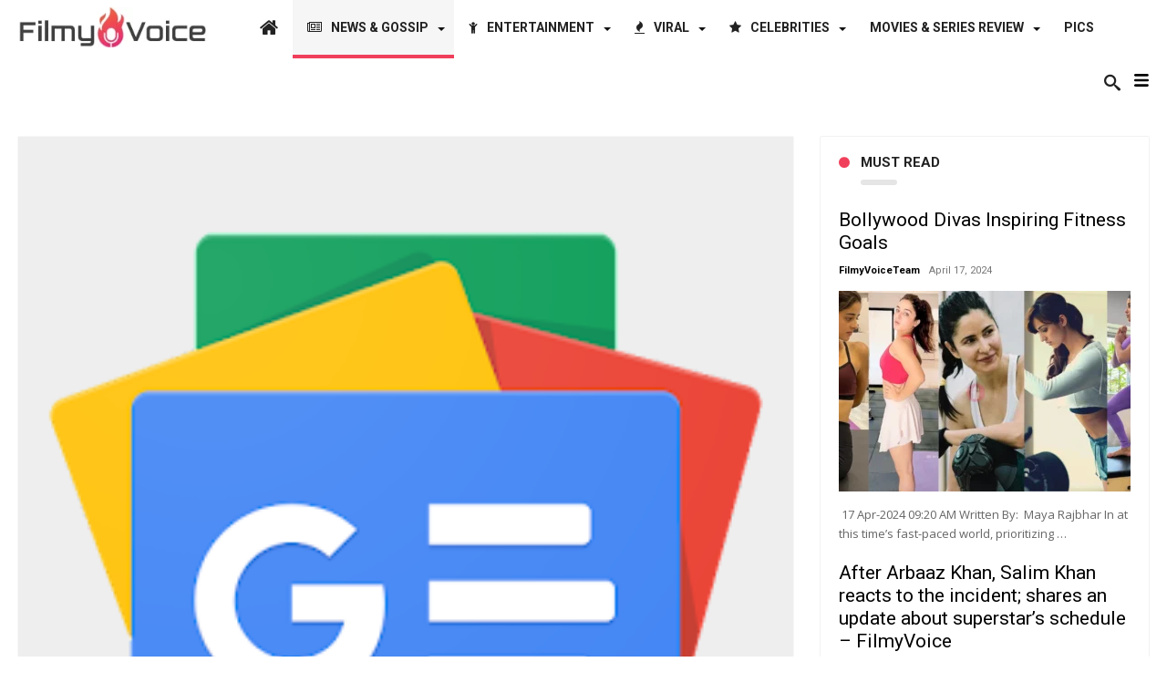

--- FILE ---
content_type: text/html; charset=UTF-8
request_url: https://filmyvoice.com/salman-khan-shah-rukh-khan-priyanka-chopra-jonas-akshay-kumar-others-lose-blue-ticks-for-not-paying-the-subscription-fees-amid-new-twitter-regulations-koimoi/
body_size: 35116
content:
<!DOCTYPE html>
<html lang="en-US" prefix="og: http://ogp.me/ns#">
<head>
    <meta charset="UTF-8">
    <meta http-equiv="X-UA-Compatible" content="IE=edge" />

	        <meta name="viewport" content="width=device-width, initial-scale=1, maximum-scale=1, user-scalable=0" />
	
    <script type="text/javascript">
        var doc = document.documentElement;
        doc.setAttribute('data-useragent', navigator.userAgent);
    </script>
    <title>Salman Khan, Shah Rukh Khan, Priyanka Chopra Jonas, Akshay Kumar &amp; Others Lose Blue Ticks For Not Paying The Subscription Fees Amid New Twitter Regulations! &#8211; Koimoi</title>
<meta name='robots' content='max-image-preview:large' />
<link rel='dns-prefetch' href='//fonts.googleapis.com' />
<link rel="alternate" type="application/rss+xml" title=" &raquo; Feed" href="https://filmyvoice.com/feed/" />
<link rel="alternate" type="application/rss+xml" title=" &raquo; Comments Feed" href="https://filmyvoice.com/comments/feed/" />
<link rel="alternate" type="application/rss+xml" title=" &raquo; Salman Khan, Shah Rukh Khan, Priyanka Chopra Jonas, Akshay Kumar &amp; Others Lose Blue Ticks For Not Paying The Subscription Fees Amid New Twitter Regulations! &#8211; Koimoi Comments Feed" href="https://filmyvoice.com/salman-khan-shah-rukh-khan-priyanka-chopra-jonas-akshay-kumar-others-lose-blue-ticks-for-not-paying-the-subscription-fees-amid-new-twitter-regulations-koimoi/feed/" />
<script type="text/javascript">
/* <![CDATA[ */
window._wpemojiSettings = {"baseUrl":"https:\/\/s.w.org\/images\/core\/emoji\/15.0.3\/72x72\/","ext":".png","svgUrl":"https:\/\/s.w.org\/images\/core\/emoji\/15.0.3\/svg\/","svgExt":".svg","source":{"concatemoji":"https:\/\/filmyvoice.com\/wp-includes\/js\/wp-emoji-release.min.js"}};
/*! This file is auto-generated */
!function(i,n){var o,s,e;function c(e){try{var t={supportTests:e,timestamp:(new Date).valueOf()};sessionStorage.setItem(o,JSON.stringify(t))}catch(e){}}function p(e,t,n){e.clearRect(0,0,e.canvas.width,e.canvas.height),e.fillText(t,0,0);var t=new Uint32Array(e.getImageData(0,0,e.canvas.width,e.canvas.height).data),r=(e.clearRect(0,0,e.canvas.width,e.canvas.height),e.fillText(n,0,0),new Uint32Array(e.getImageData(0,0,e.canvas.width,e.canvas.height).data));return t.every(function(e,t){return e===r[t]})}function u(e,t,n){switch(t){case"flag":return n(e,"\ud83c\udff3\ufe0f\u200d\u26a7\ufe0f","\ud83c\udff3\ufe0f\u200b\u26a7\ufe0f")?!1:!n(e,"\ud83c\uddfa\ud83c\uddf3","\ud83c\uddfa\u200b\ud83c\uddf3")&&!n(e,"\ud83c\udff4\udb40\udc67\udb40\udc62\udb40\udc65\udb40\udc6e\udb40\udc67\udb40\udc7f","\ud83c\udff4\u200b\udb40\udc67\u200b\udb40\udc62\u200b\udb40\udc65\u200b\udb40\udc6e\u200b\udb40\udc67\u200b\udb40\udc7f");case"emoji":return!n(e,"\ud83d\udc26\u200d\u2b1b","\ud83d\udc26\u200b\u2b1b")}return!1}function f(e,t,n){var r="undefined"!=typeof WorkerGlobalScope&&self instanceof WorkerGlobalScope?new OffscreenCanvas(300,150):i.createElement("canvas"),a=r.getContext("2d",{willReadFrequently:!0}),o=(a.textBaseline="top",a.font="600 32px Arial",{});return e.forEach(function(e){o[e]=t(a,e,n)}),o}function t(e){var t=i.createElement("script");t.src=e,t.defer=!0,i.head.appendChild(t)}"undefined"!=typeof Promise&&(o="wpEmojiSettingsSupports",s=["flag","emoji"],n.supports={everything:!0,everythingExceptFlag:!0},e=new Promise(function(e){i.addEventListener("DOMContentLoaded",e,{once:!0})}),new Promise(function(t){var n=function(){try{var e=JSON.parse(sessionStorage.getItem(o));if("object"==typeof e&&"number"==typeof e.timestamp&&(new Date).valueOf()<e.timestamp+604800&&"object"==typeof e.supportTests)return e.supportTests}catch(e){}return null}();if(!n){if("undefined"!=typeof Worker&&"undefined"!=typeof OffscreenCanvas&&"undefined"!=typeof URL&&URL.createObjectURL&&"undefined"!=typeof Blob)try{var e="postMessage("+f.toString()+"("+[JSON.stringify(s),u.toString(),p.toString()].join(",")+"));",r=new Blob([e],{type:"text/javascript"}),a=new Worker(URL.createObjectURL(r),{name:"wpTestEmojiSupports"});return void(a.onmessage=function(e){c(n=e.data),a.terminate(),t(n)})}catch(e){}c(n=f(s,u,p))}t(n)}).then(function(e){for(var t in e)n.supports[t]=e[t],n.supports.everything=n.supports.everything&&n.supports[t],"flag"!==t&&(n.supports.everythingExceptFlag=n.supports.everythingExceptFlag&&n.supports[t]);n.supports.everythingExceptFlag=n.supports.everythingExceptFlag&&!n.supports.flag,n.DOMReady=!1,n.readyCallback=function(){n.DOMReady=!0}}).then(function(){return e}).then(function(){var e;n.supports.everything||(n.readyCallback(),(e=n.source||{}).concatemoji?t(e.concatemoji):e.wpemoji&&e.twemoji&&(t(e.twemoji),t(e.wpemoji)))}))}((window,document),window._wpemojiSettings);
/* ]]> */
</script>
<style id='wp-emoji-styles-inline-css' type='text/css'>

	img.wp-smiley, img.emoji {
		display: inline !important;
		border: none !important;
		box-shadow: none !important;
		height: 1em !important;
		width: 1em !important;
		margin: 0 0.07em !important;
		vertical-align: -0.1em !important;
		background: none !important;
		padding: 0 !important;
	}
</style>
<link rel='stylesheet' id='wp-block-library-css' href='https://filmyvoice.com/wp-includes/css/dist/block-library/style.min.css' type='text/css' media='all' />
<style id='classic-theme-styles-inline-css' type='text/css'>
/*! This file is auto-generated */
.wp-block-button__link{color:#fff;background-color:#32373c;border-radius:9999px;box-shadow:none;text-decoration:none;padding:calc(.667em + 2px) calc(1.333em + 2px);font-size:1.125em}.wp-block-file__button{background:#32373c;color:#fff;text-decoration:none}
</style>
<style id='global-styles-inline-css' type='text/css'>
body{--wp--preset--color--black: #000000;--wp--preset--color--cyan-bluish-gray: #abb8c3;--wp--preset--color--white: #ffffff;--wp--preset--color--pale-pink: #f78da7;--wp--preset--color--vivid-red: #cf2e2e;--wp--preset--color--luminous-vivid-orange: #ff6900;--wp--preset--color--luminous-vivid-amber: #fcb900;--wp--preset--color--light-green-cyan: #7bdcb5;--wp--preset--color--vivid-green-cyan: #00d084;--wp--preset--color--pale-cyan-blue: #8ed1fc;--wp--preset--color--vivid-cyan-blue: #0693e3;--wp--preset--color--vivid-purple: #9b51e0;--wp--preset--gradient--vivid-cyan-blue-to-vivid-purple: linear-gradient(135deg,rgba(6,147,227,1) 0%,rgb(155,81,224) 100%);--wp--preset--gradient--light-green-cyan-to-vivid-green-cyan: linear-gradient(135deg,rgb(122,220,180) 0%,rgb(0,208,130) 100%);--wp--preset--gradient--luminous-vivid-amber-to-luminous-vivid-orange: linear-gradient(135deg,rgba(252,185,0,1) 0%,rgba(255,105,0,1) 100%);--wp--preset--gradient--luminous-vivid-orange-to-vivid-red: linear-gradient(135deg,rgba(255,105,0,1) 0%,rgb(207,46,46) 100%);--wp--preset--gradient--very-light-gray-to-cyan-bluish-gray: linear-gradient(135deg,rgb(238,238,238) 0%,rgb(169,184,195) 100%);--wp--preset--gradient--cool-to-warm-spectrum: linear-gradient(135deg,rgb(74,234,220) 0%,rgb(151,120,209) 20%,rgb(207,42,186) 40%,rgb(238,44,130) 60%,rgb(251,105,98) 80%,rgb(254,248,76) 100%);--wp--preset--gradient--blush-light-purple: linear-gradient(135deg,rgb(255,206,236) 0%,rgb(152,150,240) 100%);--wp--preset--gradient--blush-bordeaux: linear-gradient(135deg,rgb(254,205,165) 0%,rgb(254,45,45) 50%,rgb(107,0,62) 100%);--wp--preset--gradient--luminous-dusk: linear-gradient(135deg,rgb(255,203,112) 0%,rgb(199,81,192) 50%,rgb(65,88,208) 100%);--wp--preset--gradient--pale-ocean: linear-gradient(135deg,rgb(255,245,203) 0%,rgb(182,227,212) 50%,rgb(51,167,181) 100%);--wp--preset--gradient--electric-grass: linear-gradient(135deg,rgb(202,248,128) 0%,rgb(113,206,126) 100%);--wp--preset--gradient--midnight: linear-gradient(135deg,rgb(2,3,129) 0%,rgb(40,116,252) 100%);--wp--preset--font-size--small: 13px;--wp--preset--font-size--medium: 20px;--wp--preset--font-size--large: 36px;--wp--preset--font-size--x-large: 42px;--wp--preset--spacing--20: 0.44rem;--wp--preset--spacing--30: 0.67rem;--wp--preset--spacing--40: 1rem;--wp--preset--spacing--50: 1.5rem;--wp--preset--spacing--60: 2.25rem;--wp--preset--spacing--70: 3.38rem;--wp--preset--spacing--80: 5.06rem;--wp--preset--shadow--natural: 6px 6px 9px rgba(0, 0, 0, 0.2);--wp--preset--shadow--deep: 12px 12px 50px rgba(0, 0, 0, 0.4);--wp--preset--shadow--sharp: 6px 6px 0px rgba(0, 0, 0, 0.2);--wp--preset--shadow--outlined: 6px 6px 0px -3px rgba(255, 255, 255, 1), 6px 6px rgba(0, 0, 0, 1);--wp--preset--shadow--crisp: 6px 6px 0px rgba(0, 0, 0, 1);}:where(.is-layout-flex){gap: 0.5em;}:where(.is-layout-grid){gap: 0.5em;}body .is-layout-flex{display: flex;}body .is-layout-flex{flex-wrap: wrap;align-items: center;}body .is-layout-flex > *{margin: 0;}body .is-layout-grid{display: grid;}body .is-layout-grid > *{margin: 0;}:where(.wp-block-columns.is-layout-flex){gap: 2em;}:where(.wp-block-columns.is-layout-grid){gap: 2em;}:where(.wp-block-post-template.is-layout-flex){gap: 1.25em;}:where(.wp-block-post-template.is-layout-grid){gap: 1.25em;}.has-black-color{color: var(--wp--preset--color--black) !important;}.has-cyan-bluish-gray-color{color: var(--wp--preset--color--cyan-bluish-gray) !important;}.has-white-color{color: var(--wp--preset--color--white) !important;}.has-pale-pink-color{color: var(--wp--preset--color--pale-pink) !important;}.has-vivid-red-color{color: var(--wp--preset--color--vivid-red) !important;}.has-luminous-vivid-orange-color{color: var(--wp--preset--color--luminous-vivid-orange) !important;}.has-luminous-vivid-amber-color{color: var(--wp--preset--color--luminous-vivid-amber) !important;}.has-light-green-cyan-color{color: var(--wp--preset--color--light-green-cyan) !important;}.has-vivid-green-cyan-color{color: var(--wp--preset--color--vivid-green-cyan) !important;}.has-pale-cyan-blue-color{color: var(--wp--preset--color--pale-cyan-blue) !important;}.has-vivid-cyan-blue-color{color: var(--wp--preset--color--vivid-cyan-blue) !important;}.has-vivid-purple-color{color: var(--wp--preset--color--vivid-purple) !important;}.has-black-background-color{background-color: var(--wp--preset--color--black) !important;}.has-cyan-bluish-gray-background-color{background-color: var(--wp--preset--color--cyan-bluish-gray) !important;}.has-white-background-color{background-color: var(--wp--preset--color--white) !important;}.has-pale-pink-background-color{background-color: var(--wp--preset--color--pale-pink) !important;}.has-vivid-red-background-color{background-color: var(--wp--preset--color--vivid-red) !important;}.has-luminous-vivid-orange-background-color{background-color: var(--wp--preset--color--luminous-vivid-orange) !important;}.has-luminous-vivid-amber-background-color{background-color: var(--wp--preset--color--luminous-vivid-amber) !important;}.has-light-green-cyan-background-color{background-color: var(--wp--preset--color--light-green-cyan) !important;}.has-vivid-green-cyan-background-color{background-color: var(--wp--preset--color--vivid-green-cyan) !important;}.has-pale-cyan-blue-background-color{background-color: var(--wp--preset--color--pale-cyan-blue) !important;}.has-vivid-cyan-blue-background-color{background-color: var(--wp--preset--color--vivid-cyan-blue) !important;}.has-vivid-purple-background-color{background-color: var(--wp--preset--color--vivid-purple) !important;}.has-black-border-color{border-color: var(--wp--preset--color--black) !important;}.has-cyan-bluish-gray-border-color{border-color: var(--wp--preset--color--cyan-bluish-gray) !important;}.has-white-border-color{border-color: var(--wp--preset--color--white) !important;}.has-pale-pink-border-color{border-color: var(--wp--preset--color--pale-pink) !important;}.has-vivid-red-border-color{border-color: var(--wp--preset--color--vivid-red) !important;}.has-luminous-vivid-orange-border-color{border-color: var(--wp--preset--color--luminous-vivid-orange) !important;}.has-luminous-vivid-amber-border-color{border-color: var(--wp--preset--color--luminous-vivid-amber) !important;}.has-light-green-cyan-border-color{border-color: var(--wp--preset--color--light-green-cyan) !important;}.has-vivid-green-cyan-border-color{border-color: var(--wp--preset--color--vivid-green-cyan) !important;}.has-pale-cyan-blue-border-color{border-color: var(--wp--preset--color--pale-cyan-blue) !important;}.has-vivid-cyan-blue-border-color{border-color: var(--wp--preset--color--vivid-cyan-blue) !important;}.has-vivid-purple-border-color{border-color: var(--wp--preset--color--vivid-purple) !important;}.has-vivid-cyan-blue-to-vivid-purple-gradient-background{background: var(--wp--preset--gradient--vivid-cyan-blue-to-vivid-purple) !important;}.has-light-green-cyan-to-vivid-green-cyan-gradient-background{background: var(--wp--preset--gradient--light-green-cyan-to-vivid-green-cyan) !important;}.has-luminous-vivid-amber-to-luminous-vivid-orange-gradient-background{background: var(--wp--preset--gradient--luminous-vivid-amber-to-luminous-vivid-orange) !important;}.has-luminous-vivid-orange-to-vivid-red-gradient-background{background: var(--wp--preset--gradient--luminous-vivid-orange-to-vivid-red) !important;}.has-very-light-gray-to-cyan-bluish-gray-gradient-background{background: var(--wp--preset--gradient--very-light-gray-to-cyan-bluish-gray) !important;}.has-cool-to-warm-spectrum-gradient-background{background: var(--wp--preset--gradient--cool-to-warm-spectrum) !important;}.has-blush-light-purple-gradient-background{background: var(--wp--preset--gradient--blush-light-purple) !important;}.has-blush-bordeaux-gradient-background{background: var(--wp--preset--gradient--blush-bordeaux) !important;}.has-luminous-dusk-gradient-background{background: var(--wp--preset--gradient--luminous-dusk) !important;}.has-pale-ocean-gradient-background{background: var(--wp--preset--gradient--pale-ocean) !important;}.has-electric-grass-gradient-background{background: var(--wp--preset--gradient--electric-grass) !important;}.has-midnight-gradient-background{background: var(--wp--preset--gradient--midnight) !important;}.has-small-font-size{font-size: var(--wp--preset--font-size--small) !important;}.has-medium-font-size{font-size: var(--wp--preset--font-size--medium) !important;}.has-large-font-size{font-size: var(--wp--preset--font-size--large) !important;}.has-x-large-font-size{font-size: var(--wp--preset--font-size--x-large) !important;}
.wp-block-navigation a:where(:not(.wp-element-button)){color: inherit;}
:where(.wp-block-post-template.is-layout-flex){gap: 1.25em;}:where(.wp-block-post-template.is-layout-grid){gap: 1.25em;}
:where(.wp-block-columns.is-layout-flex){gap: 2em;}:where(.wp-block-columns.is-layout-grid){gap: 2em;}
.wp-block-pullquote{font-size: 1.5em;line-height: 1.6;}
</style>
<link rel='stylesheet' id='everyday-default-css' href='https://filmyvoice.com/wp-content/themes/everyday/css/style.css' type='text/css' media='all' />
<link rel='stylesheet' id='everyday-ilightbox-skin-css' href='https://filmyvoice.com/wp-content/themes/everyday/css/ilightbox/dark-skin/skin.css' type='text/css' media='all' />
<link rel='stylesheet' id='everyday-ilightbox-skin-black-css' href='https://filmyvoice.com/wp-content/themes/everyday/css/ilightbox/metro-black-skin/skin.css' type='text/css' media='all' />
<link rel='stylesheet' id='google-fonts-css' href='//fonts.googleapis.com/css?family=Lato%3A400%2C700%2C300%2C500%2C600%2C800%2C900%7COswald%3A400%2C700%2C300%2C500%2C600%2C800%2C900%7CWork+Sans%3A400%2C700%2C300%2C500%2C600%2C800%2C900%7COpen+Sans%3A400%2C700%2C300%2C500%2C600%2C800%2C900%7CPlayfair+Display%3A400%2C700%2C300%2C500%2C600%2C800%2C900%7CRaleway%3A400%2C700%2C300%2C500%2C600%2C800%2C900%7CRoboto%3A400%2C700%2C300%2C500%2C600%2C800%2C900%7CMontserrat%3A400%2C700%2C300%2C500%2C600%2C800%2C900%26subset%3Dlatin%2Cgreek%2Cgreek-ext%2Cvietnamese%2Ccyrillic-ext%2Clatin-ext%2Ccyrillic' type='text/css' media='all' />
<script type="text/javascript" id="jquery-core-js-extra">
/* <![CDATA[ */
var bd_w_blocks = {"bdaia_w_ajax_url":"https:\/\/filmyvoice.com\/wp-admin\/admin-ajax.php","bdaia_w_ajax_nonce":"65d983a248"};
var bd_blocks = {"bdaia_ajax_url":"https:\/\/filmyvoice.com\/wp-admin\/admin-ajax.php","bdaia_ajaxnonce":"65d983a248"};
var bd_script = {"post_id":"135539","ajaxurl":"https:\/\/filmyvoice.com\/wp-admin\/admin-ajax.php"};
var bd = "{\"nonce\":\"65d983a248\",\"ajaxurl\":\"https:\\\/\\\/filmyvoice.com\\\/wp-admin\\\/admin-ajax.php\",\"is_singular\":true,\"bd_lazyload\":true,\"mobile_topmenu\":false,\"sticky_sidebar\":true,\"all_lightbox\":true,\"click_to_comments\":false,\"post_reading_position_indicator\":\"1\"}";
var bd_blocks = {"bdaia_ajax_url":"https:\/\/filmyvoice.com\/wp-admin\/admin-ajax.php","bdaia_ajaxnonce":"65d983a248"};
var bd_w_blocks = {"bdaia_w_ajax_url":"https:\/\/filmyvoice.com\/wp-admin\/admin-ajax.php","bdaia_w_ajax_nonce":"65d983a248"};
/* ]]> */
</script>
<script type="text/javascript" src="https://filmyvoice.com/wp-includes/js/jquery/jquery.min.js" id="jquery-core-js"></script>
<script type="text/javascript" src="https://filmyvoice.com/wp-includes/js/jquery/jquery-migrate.min.js" id="jquery-migrate-js"></script>
<script type="text/javascript" id="everyday-views-js-extra">
/* <![CDATA[ */
var everyday_views_c = {"admin_ajax_url":"https:\/\/filmyvoice.com\/wp-admin\/admin-ajax.php","post_id":"135539"};
/* ]]> */
</script>
<script type="text/javascript" src="https://filmyvoice.com/wp-content/themes/everyday/js/views.js" id="everyday-views-js"></script>
<link rel="https://api.w.org/" href="https://filmyvoice.com/wp-json/" /><link rel="alternate" type="application/json" href="https://filmyvoice.com/wp-json/wp/v2/posts/135539" /><link rel="EditURI" type="application/rsd+xml" title="RSD" href="https://filmyvoice.com/xmlrpc.php?rsd" />
<meta name="generator" content="WordPress 6.5.7" />
<link rel="canonical" href="https://filmyvoice.com/salman-khan-shah-rukh-khan-priyanka-chopra-jonas-akshay-kumar-others-lose-blue-ticks-for-not-paying-the-subscription-fees-amid-new-twitter-regulations-koimoi/" />
<link rel='shortlink' href='https://filmyvoice.com/?p=135539' />
<link rel="alternate" type="application/json+oembed" href="https://filmyvoice.com/wp-json/oembed/1.0/embed?url=https%3A%2F%2Ffilmyvoice.com%2Fsalman-khan-shah-rukh-khan-priyanka-chopra-jonas-akshay-kumar-others-lose-blue-ticks-for-not-paying-the-subscription-fees-amid-new-twitter-regulations-koimoi%2F" />
<link rel="alternate" type="text/xml+oembed" href="https://filmyvoice.com/wp-json/oembed/1.0/embed?url=https%3A%2F%2Ffilmyvoice.com%2Fsalman-khan-shah-rukh-khan-priyanka-chopra-jonas-akshay-kumar-others-lose-blue-ticks-for-not-paying-the-subscription-fees-amid-new-twitter-regulations-koimoi%2F&#038;format=xml" />
        <script type="text/javascript">
            /* <![CDATA[ */
            var sf_position = '0';
            var sf_templates = "<a href=\"{search_url_escaped}\"><span class=\"sf_text\">View All Results<\/span><\/a>";
            var sf_input = '.search-live';
            jQuery(document).ready(function(){
                jQuery(sf_input).ajaxyLiveSearch({"expand":false,"searchUrl":"https:\/\/filmyvoice.com\/?s=%s","text":"Search","delay":500,"iwidth":180,"width":315,"ajaxUrl":"https:\/\/filmyvoice.com\/wp-admin\/admin-ajax.php","rtl":0});
                jQuery(".live-search_ajaxy-selective-input").keyup(function() {
                    var width = jQuery(this).val().length * 8;
                    if(width < 50) {
                        width = 50;
                    }
                    jQuery(this).width(width);
                });
                jQuery(".live-search_ajaxy-selective-search").click(function() {
                    jQuery(this).find(".live-search_ajaxy-selective-input").focus();
                });
                jQuery(".live-search_ajaxy-selective-close").click(function() {
                    jQuery(this).parent().remove();
                });
            });
            /* ]]> */
        </script>
    <link rel="shortcut icon" href="https://filmyvoice.com/wp-content/uploads/2020/04/fvicon.png" type="image/x-icon" /><meta name="google-site-verification" content="M-hgsgrSxGeH9CpwUnoTsYskuYaQP0xpreJfkrWsa88" /><script data-ad-client="ca-pub-4093611604467967" async src="https://pagead2.googlesyndication.com/pagead/js/adsbygoogle.js"></script>
<meta name="google-site-verification" content="yvPFenWuHNcq20HbWTNZTJcbSYZtHkPmL5pXTeFQfa8" /><script type="text/javascript">
/* <![CDATA[ */
var userRating = {"ajaxurl":"https://filmyvoice.com/wp-admin/admin-ajax.php" , "your_rating":"" , "nonce":"65d983a248"};
var userLike = {"ajaxurl":"https://filmyvoice.com/wp-admin/admin-ajax.php" , "nonce":"65d983a248"};
/* ]]> */
var bdaia_theme_uri = 'https://filmyvoice.com/wp-content/themes/everyday';
</script>
<style type="text/css">

a:hover{color:#f03f5a}
::selection{background:#f03f5a}
a.more-link, button, .btn-link, input[type="button"], input[type="reset"], input[type="submit"] { background-color:#f03f5a}
button:active, .btn-link:active, input[type="button"]:active, input[type="reset"]:active, input[type="submit"]:active { background-color:#f03f5a}
.gotop:hover { background-color:#f03f5a}
.top-search { background-color:#f03f5a}
.primary-menu ul#menu-primary > li.current-menu-parent, .primary-menu ul#menu-primary > li.current-menu-ancestor, .primary-menu ul#menu-primary > li.current-menu-item, .primary-menu ul#menu-primary > li.current_page_item { color: #f03f5a; }
.primary-menu ul#menu-primary > li.current-menu-parent > a, .primary-menu ul#menu-primary > li.current-menu-ancestor > a, .primary-menu ul#menu-primary > li.current-menu-item > a, .primary-menu ul#menu-primary > li.current_page_item > a { color: #f03f5a; }
.primary-menu ul#menu-primary > li:hover > a { color: #f03f5a; }
.primary-menu ul#menu-primary li.bd_menu_item ul.sub-menu li:hover > ul.sub-menu, .primary-menu ul#menu-primary li.bd_mega_menu:hover > ul.bd_mega.sub-menu, .primary-menu ul#menu-primary li.bd_menu_item:hover > ul.sub-menu, .primary-menu ul#menu-primary .sub_cats_posts { border-top-color: #f03f5a; }
div.nav-menu.primary-menu-dark a.menu-trigger:hover i, div.nav-menu.primary-menu-light a.menu-trigger:hover i, div.nav-menu.primary-menu-light a.menu-trigger.active i, div.nav-menu.primary-menu-dark a.menu-trigger.active i { background: #f03f5a; }
span.bd-criteria-percentage { background: #f03f5a; color: #f03f5a; }
.divider-colors { background: #f03f5a; }
.blog-v1 article .entry-meta a { color: #f03f5a; }
.blog-v1 article .article-formats { background-color: #f03f5a; }
.cat-links { background-color: #f03f5a; }
.new-box { border-top-color: #f03f5a; }
.widget a:hover { color: #f03f5a; }
.timeline-article a:hover i {
    color: #f03f5a;
}
h4.block-title:before {background: #f03f5a;}
#header.bdayh-header.a {background: #f03f5a;}
.bdaia-load-comments-btn a:hover,
.bd-more-btn:hover{
    border-color: #f03f5a ;
    background-color: #f03f5a ;
}
#bdaia-cats-builder ul.slick-dots li.slick-active button{
	background: #f03f5a;
}
.bdaia-cats-more-btn,
.bbd-post-cat-content, .bbd-post-cat-content a,
.blog-v1 article a.more-link { color: #f03f5a; }
#big-grids .flex-next:hover,
#big-grids .flex-prev:hover,
.featured-title:hover .featured-cat a,
.featured-title .featured-comment a,
.big-grids-container .flex-control-paging li a.flex-active,
.tagcloud a:hover { background: #f03f5a; }
.featured-title:hover .bd-cat-link:before {border-top-color: #f03f5a;}
.featured-title .featured-comment a:after {
    border-color: #f03f5a rgba(0, 0, 0, 0) rgba(0, 0, 0, 0) rgba(0, 0, 0, 0);
}
ul.tabs_nav li.active a { background: #f03f5a; }
.bd-tweets ul.tweet_list li.twitter-item a { color: #f03f5a; }
.widget.bd-login .login_user .bio-author-desc a { color: #f03f5a; }
.comment-reply-link, .comment-reply-link:link, .comment-reply-link:active { color: #f03f5a; }
.gallery-caption { background-color: #f03f5a; }
.slider-flex ol.flex-control-paging li a.flex-active { background: #f03f5a; }
#folio-main ul#filters li a.selected { background: #f03f5a; }
.search-mobile button.search-button { background: #f03f5a; }
.bdaia-pagination .current {
background-color: #f03f5a;
border-color: #f03f5a;
}
.gotop{background: #f03f5a;}
.ei-slider-thumbs li.ei-slider-element {background: #f03f5a;}
.ei-title h2,
.ei-title h3 {border-right-color: #f03f5a;}
.sk-circle .sk-child:before,
#reading-position-indicator{background: #f03f5a;}
#bdCheckAlso{border-top-color: #f03f5a;}
.woocommerce .product .onsale, .woocommerce .product a.button:hover, .woocommerce .product #respond input#submit:hover, .woocommerce .checkout input#place_order:hover, .woocommerce .woocommerce.widget .button:hover, .single-product .product .summary .cart .button:hover, .woocommerce-cart .woocommerce table.cart .button:hover, .woocommerce-cart .woocommerce .shipping-calculator-form .button:hover, .woocommerce .woocommerce-message .button:hover, .woocommerce .woocommerce-error .button:hover, .woocommerce .woocommerce-info .button:hover, .woocommerce-checkout .woocommerce input.button:hover, .woocommerce-page .woocommerce a.button:hover, .woocommerce-account div.woocommerce .button:hover, .woocommerce.widget .ui-slider .ui-slider-handle, .woocommerce.widget.widget_layered_nav_filters ul li a {background: none repeat scroll 0 0 #f03f5a !important}
.bdaia-post-content blockquote p,
blockquote p{
color: #f03f5a;
}
.bdaia-ns-wrap:after {background:#f03f5a}
.bdaia-header-default #navigation .primary-menu ul#menu-primary > li >.bd_mega.sub-menu,
.bdaia-header-default #navigation .primary-menu ul#menu-primary > li > .sub-menu,
.bdaia-header-default #navigation .primary-menu ul#menu-primary .sub_cats_posts {border-top-color: #f03f5a}
.bdaia-header-default #navigation .primary-menu ul#menu-primary > li:hover > a:after,
.bdaia-header-default #navigation .primary-menu ul#menu-primary > li.current-menu-item > a:after,
.bdaia-header-default #navigation .primary-menu ul#menu-primary > li.current-menu-ancestor > a:after,
.bdaia-header-default #navigation .primary-menu ul#menu-primary > li.current-menu-parent > a:after {background:#f03f5a}
.bdaia-header-default #navigation .primary-menu #menu-primary > li:hover > a{color: #f03f5a}
.bdayh-click-open{background:#f03f5a}
div.bdaia-alert-new-posts-inner,
.bdaia-header-default .header-wrapper{border-top-color: #f03f5a}
.bdaia-post-content blockquote p,
blockquote p{color: #f03f5a}
.bdaia-post-content a {color: #f03f5a}
div.widget.bdaia-widget.bdaia-widget-timeline .widget-inner a:hover,
div.widget.bdaia-widget.bdaia-widget-timeline .widget-inner a:hover span.bdayh-date {
    color: #f03f5a;
}
div.widget.bdaia-widget.bdaia-widget-timeline .widget-inner a:hover span.bdayh-date:before {
    background: #f03f5a;
    border-color: #f03f5a;
}
#navigation .bdaia-alert-new-posts,
div.bdaia-tabs.horizontal-tabs ul.nav-tabs li.current:before,
div.bdaia-toggle h4.bdaia-toggle-head.toggle-head-open span.bdaia-sio {
    background: #f03f5a;
}
.woocommerce .product .onsale, .woocommerce .product a.button:hover, .woocommerce .product #respond input#submit:hover, .woocommerce .checkout input#place_order:hover, .woocommerce .woocommerce.widget .button:hover, .single-product .product .summary .cart .button:hover, .woocommerce-cart .woocommerce table.cart .button:hover, .woocommerce-cart .woocommerce .shipping-calculator-form .button:hover, .woocommerce .woocommerce-message .button:hover, .woocommerce .woocommerce-error .button:hover, .woocommerce .woocommerce-info .button:hover, .woocommerce-checkout .woocommerce input.button:hover, .woocommerce-page .woocommerce a.button:hover, .woocommerce-account div.woocommerce .button:hover, .woocommerce.widget .ui-slider .ui-slider-handle, .woocommerce.widget.widget_layered_nav_filters ul li a {
    background: none repeat scroll 0 0 #f03f5a !important
}
div.bdaia-post-count {border-left-color :#f03f5a}
aside#bd-MobileSiderbar svg,
#bdaia-selector #bdaia-selector-toggle {background:#f03f5a}
div.bdaia-blocks.bdaia-block1 header div.bdaia-post-cat-list,
div.bdaia-blocks.bdaia-block1 header div.bdaia-post-cat-list a {
    color: #f03f5a;
}
div.bdaia-blocks.bdaia-block22 div.block-article hr{background:#f03f5a}
div.bdaia-blocks.bdaia-block22 div.block-article .post-more-btn a,
div.bdaia-blocks.bdaia-block22 div.block-article .post-more-btn a:hover,
div.bdaia-blocks.bdaia-block22 div.block-article .bdaia-post-cat-list a,
div.bdaia-blocks.bdaia-block22 div.block-article .bdaia-post-cat-list a:hover{color:#f03f5a}
div.everyday-footer-top-area .tagcloud span,
div.everyday-footer-top-area .tagcloud a:hover {background: #f03f5a;}
.bdaia-header-default #navigation.mainnav-dark .primary-menu ul#menu-primary > li:hover > a,
.bdaia-header-default #navigation.mainnav-dark .primary-menu ul#menu-primary > li.current-menu-item > a,
.bdaia-header-default #navigation.mainnav-dark .primary-menu ul#menu-primary > li.current-menu-ancestor > a,
.bdaia-header-default #navigation.mainnav-dark .primary-menu ul#menu-primary > li.current-menu-parent > a,
.bdaia-header-default #navigation.mainnav-dark {background: #f03f5a;}
.bdaia-header-default #navigation.dropdown-light .primary-menu ul#menu-primary li.bd_mega_menu div.bd_mega ul.bd_mega.sub-menu li a:hover,
.bdaia-header-default #navigation.dropdown-light .primary-menu ul#menu-primary li.bd_menu_item ul.sub-menu li a:hover,
.bdaia-header-default #navigation.dropdown-light .primary-menu ul#menu-primary .sub_cats_posts a:hover {color: #f03f5a;}
.bd-loader {border-left-color: #f03f5a;}
div.widget.bdaia-widget .widget-inner .bdaia-wb9 .bwb-article-img-container a:after{background:#f03f5a}
div.widget.bdaia-widget .widget-inner div.bdaia-post-cat-list,
div.widget.bdaia-widget .widget-inner div.bdaia-post-cat-list a{color: #f03f5a;}
.bd-page-link-next:hover,
.bd-page-link-prev:hover {border-color: #f03f5a;background-color: #f03f5a;}
ul.bd-tabs-block-nav li:hover .bdaia-io,
ul.bd-tabs-block-nav li:hover a,
ul.bd-tabs-block-nav li.active,
ul.bd-tabs-block-nav li.active a,
ul.bd-tabs-block-nav li.active .bdaia-io {
    color: #f03f5a;
}

</style><!--[if IE]>
<script type="text/javascript">jQuery(document).ready(function (){ jQuery(".menu-item").has("ul").children("a").attr("aria-haspopup", "true");});</script>
<![endif]-->
<!--[if lt IE 9]>
<script src="https://filmyvoice.com/wp-content/themes/everyday/js/html5.js"></script>
<script src="https://filmyvoice.com/wp-content/themes/everyday/js/selectivizr-min.js"></script>
<![endif]-->
<!--[if IE 9]>
<link rel="stylesheet" type="text/css" media="all" href="https://filmyvoice.com/wp-content/themes/everyday/css/ie9.css" />
<![endif]-->
<!--[if IE 8]>
<link rel="stylesheet" type="text/css" media="all" href="https://filmyvoice.com/wp-content/themes/everyday/css/ie8.css" />
<![endif]-->
<!--[if IE 7]>
<link rel="stylesheet" type="text/css" media="all" href="https://filmyvoice.com/wp-content/themes/everyday/css/ie7.css" />
<![endif]-->
	<link rel="icon" href="https://filmyvoice.com/wp-content/uploads/2020/04/fvicon-150x150.png" sizes="32x32" />
<link rel="icon" href="https://filmyvoice.com/wp-content/uploads/2020/04/fvicon-300x300.png" sizes="192x192" />
<link rel="apple-touch-icon" href="https://filmyvoice.com/wp-content/uploads/2020/04/fvicon-300x300.png" />
<meta name="msapplication-TileImage" content="https://filmyvoice.com/wp-content/uploads/2020/04/fvicon-300x300.png" />
</head>
<body class="post-template-default single single-post postid-135539 single-format-standard everydayViral" itemscope itemtype="http://schema.org/WebPage">

<div class="page-outer bdaia-header-default bdaia-lazyload  sticky-nav-on  bdaia-post-template-style11  bdaia-sidebar-right ">
	<div class="bg-cover"></div>
	<div id="page">
		<div class="inner-wrapper">
			<div id="warp" class="clearfix  bdaia-sidebar-right ">
				
<div class="header-wrapper bdaia-hibryd-menu bdaia-secondary-sidebar">
	
	
	
	
	
<div class="cfix"></div>
<nav id="navigation" class="">
	<div class="navigation-wrapper">
		<div class="bd-container">
			<div class="primary-menu">

				
									    <div class="logo">
	    <h2 class="site-title">                                <a href="https://filmyvoice.com/" rel="home">
                <img src="https://filmyvoice.com/wp-content/uploads/2020/04/fn266.jpg" alt="" />
            </a>
                    <script>jQuery(document).ready(function($) { var retina = window.devicePixelRatio > 1 ? true : false; if( retina ) { jQuery('.header-wrapper .logo img').attr('src', 'https://filmyvoice.com/wp-content/uploads/2020/04/fn266.jpg'); jQuery('.header-wrapper .logo img').attr('width', '266'); } });</script>
                	    </h2>    </div><!-- End Logo -->
				
				<ul id="menu-primary">
					<li id="menu-item-516" class=" menu-item menu-item-type-post_type menu-item-object-page menu-item-home bd_depth- bd_menu_item  fa-icon " ><a href="https://filmyvoice.com/"> <i class="fa fa fa-home"></i> <span class="menu-label" style=" display:none; " >Home</span></a>
</li>
<li id="menu-item-527" class=" menu-item menu-item-type-taxonomy menu-item-object-category current-post-ancestor current-menu-parent current-post-parent bd_depth- bd_cats_menu " ><a href="https://filmyvoice.com/category/news-gossip/"> <i class="fa fa fa-newspaper-o"></i> <span class="menu-label" style="" >News &amp; Gossip</span></a>
<div class="sub_cats_posts cats-mega-wrap">

<div class="mega-menu-content">
<div class='mega-cat-wrapper'>
<div class="mega-cat-content">
<div id="mega-cat-527-32" class="mega-cat-content-tab">
<div class="mega-cat-content-tab-inner">
<div class='bd-block-mega-menu-post'>
<div class='bd-block-mega-menu-thumb'>
<a href='https://filmyvoice.com/after-arbaaz-khan-salim-khan-reacts-to-the-incident-shares-an-update-about-superstars-schedule-filmyvoice/' rel='bookmark' title='After Arbaaz Khan, Salim Khan reacts to the incident; shares an update about superstar&#8217;s schedule &#8211; FilmyVoice'>
<span class='mm-img' title='After Arbaaz Khan, Salim Khan reacts to the incident; shares an update about superstar&#8217;s schedule &#8211; FilmyVoice' style='background-image: url( https://filmyvoice.com/wp-content/uploads/2024/04/Salim-Khan-Salman-Khan-320x220.png )'></span>
</a>
</div>
<div class='bd-block-mega-menu-details'>
<h4 class='entry-title'>
<a href='https://filmyvoice.com/after-arbaaz-khan-salim-khan-reacts-to-the-incident-shares-an-update-about-superstars-schedule-filmyvoice/' title='After Arbaaz Khan, Salim Khan reacts to the incident; shares an update about superstar&#8217;s schedule &#8211; FilmyVoice'>After Arbaaz Khan, Salim Khan reacts to the incident; shares an update about superstar&#8217;s schedule &#8211; FilmyVoice</a>
</h4>
</div>
</div>
<div class='bd-block-mega-menu-post'>
<div class='bd-block-mega-menu-thumb'>
<a href='https://filmyvoice.com/shah-rukh-khan-hugs-team-despite-loss-in-kkr-vs-rr-fans-says-isko-bolte-hai-jigra-hona-watch-filmyvoice/' rel='bookmark' title='Shah Rukh Khan hugs team despite loss in KKR vs RR; fans says &#8216; Isko bolte hai Jigra hona&#8217; [WATCH] &#8211; FilmyVoice'>
<span class='mm-img' title='Shah Rukh Khan hugs team despite loss in KKR vs RR; fans says &#8216; Isko bolte hai Jigra hona&#8217; [WATCH] &#8211; FilmyVoice' style='background-image: url( https://filmyvoice.com/wp-content/uploads/2024/04/SARK6-320x220.png )'></span>
</a>
</div>
<div class='bd-block-mega-menu-details'>
<h4 class='entry-title'>
<a href='https://filmyvoice.com/shah-rukh-khan-hugs-team-despite-loss-in-kkr-vs-rr-fans-says-isko-bolte-hai-jigra-hona-watch-filmyvoice/' title='Shah Rukh Khan hugs team despite loss in KKR vs RR; fans says &#8216; Isko bolte hai Jigra hona&#8217; [WATCH] &#8211; FilmyVoice'>Shah Rukh Khan hugs team despite loss in KKR vs RR; fans says &#8216; Isko bolte hai Jigra hona&#8217; [WATCH] &#8211; FilmyVoice</a>
</h4>
</div>
</div>
<div class='bd-block-mega-menu-post'>
<div class='bd-block-mega-menu-thumb'>
<a href='https://filmyvoice.com/only-10-growth-for-ajay-devgns-film-on-1st-tuesday-will-it-stick-to-the-pace-for-the-week/' rel='bookmark' title='Only 10% Growth For Ajay Devgn&#8217;s Film On 1st Tuesday, Will It Stick To The Pace For The Week?'>
<span class='mm-img' title='Only 10% Growth For Ajay Devgn&#8217;s Film On 1st Tuesday, Will It Stick To The Pace For The Week?' style='background-image: url( https://filmyvoice.com/wp-content/uploads/2024/04/maidaan-early-trends-320x220.jpg )'></span>
</a>
</div>
<div class='bd-block-mega-menu-details'>
<h4 class='entry-title'>
<a href='https://filmyvoice.com/only-10-growth-for-ajay-devgns-film-on-1st-tuesday-will-it-stick-to-the-pace-for-the-week/' title='Only 10% Growth For Ajay Devgn&#8217;s Film On 1st Tuesday, Will It Stick To The Pace For The Week?'>Only 10% Growth For Ajay Devgn&#8217;s Film On 1st Tuesday, Will It Stick To The Pace For The Week?</a>
</h4>
</div>
</div>
<div class='bd-block-mega-menu-post'>
<div class='bd-block-mega-menu-thumb'>
<a href='https://filmyvoice.com/vikrant-massey-starrer-achieves-new-milestone-to-release-in-over-20000-screens-in-china-filmyvoice/' rel='bookmark' title='Vikrant Massey starrer achieves new milestone; to release in over 20,000 screens in China &#8211; FilmyVoice'>
<span class='mm-img' title='Vikrant Massey starrer achieves new milestone; to release in over 20,000 screens in China &#8211; FilmyVoice' style='background-image: url( https://filmyvoice.com/wp-content/uploads/2024/04/1713324870_Vikrant-Massey-12th-Fail-320x220.jpg )'></span>
</a>
</div>
<div class='bd-block-mega-menu-details'>
<h4 class='entry-title'>
<a href='https://filmyvoice.com/vikrant-massey-starrer-achieves-new-milestone-to-release-in-over-20000-screens-in-china-filmyvoice/' title='Vikrant Massey starrer achieves new milestone; to release in over 20,000 screens in China &#8211; FilmyVoice'>Vikrant Massey starrer achieves new milestone; to release in over 20,000 screens in China &#8211; FilmyVoice</a>
</h4>
</div>
</div>
<div class='bd-block-mega-menu-post'>
<div class='bd-block-mega-menu-thumb'>
<a href='https://filmyvoice.com/coachella-2024-turns-festival-of-love-justin-bieber-will-smith-jada-pinkett-smith-reunite/' rel='bookmark' title='Coachella 2024 Turns Festival Of Love! Justin Bieber &#038; Hailey Bieber Quash Divorce Rumors; Will Smith &#038; Jada Pinkett Smith Reunite'>
<span class='mm-img' title='Coachella 2024 Turns Festival Of Love! Justin Bieber &#038; Hailey Bieber Quash Divorce Rumors; Will Smith &#038; Jada Pinkett Smith Reunite' style='background-image: url( https://filmyvoice.com/wp-content/uploads/2024/04/coachella-2024-turns-festival-of-love-justin-bieber-will-smith-jada-pinkett-smith-reunite-highlights-of-our-favorite-pairs-320x220.jpg )'></span>
</a>
</div>
<div class='bd-block-mega-menu-details'>
<h4 class='entry-title'>
<a href='https://filmyvoice.com/coachella-2024-turns-festival-of-love-justin-bieber-will-smith-jada-pinkett-smith-reunite/' title='Coachella 2024 Turns Festival Of Love! Justin Bieber &#038; Hailey Bieber Quash Divorce Rumors; Will Smith &#038; Jada Pinkett Smith Reunite'>Coachella 2024 Turns Festival Of Love! Justin Bieber &#038; Hailey Bieber Quash Divorce Rumors; Will Smith &#038; Jada Pinkett Smith Reunite</a>
</h4>
</div>
</div>
</div>
</div>
</div>
<div class='cfix'></div>
</div>
</div><!-- End .mega-menu-content -->

</div><!-- End .sub_cats_posts .cats-mega-wrap -->
</li>
<li id="menu-item-525" class=" menu-item menu-item-type-taxonomy menu-item-object-category bd_depth- bd_cats_menu " ><a href="https://filmyvoice.com/category/entertainment/"> <i class="fa fa fa-child"></i> <span class="menu-label" style="" >Entertainment</span></a>
<div class="sub_cats_posts cats-mega-wrap">

<div class="mega-menu-content">
<div class='mega-cat-wrapper'>
<div class="mega-cat-content">
<div id="mega-cat-525-36" class="mega-cat-content-tab">
<div class="mega-cat-content-tab-inner">
<div class='bd-block-mega-menu-post'>
<div class='bd-block-mega-menu-thumb'>
<a href='https://filmyvoice.com/bollywood-news-live-priyanka-chopra-got-bruices-while-shooting-%e0%a4%b6%e0%a5%82%e0%a4%9f-%e0%a4%95%e0%a5%87-%e0%a4%a6%e0%a5%8c%e0%a4%b0%e0%a4%be%e0%a4%a8-%e0%a4%9c%e0%a4%96%e0%a5%8d%e0%a4%ae/' rel='bookmark' title='Bollywood News LIVE Priyanka chopra got bruices while shooting-शूट के दौरान जख्मी हुईं प्रियंका चोपड़ा'>
<span class='mm-img' title='Bollywood News LIVE Priyanka chopra got bruices while shooting-शूट के दौरान जख्मी हुईं प्रियंका चोपड़ा' style='background-image: url( https://filmyvoice.com/wp-content/uploads/2024/04/1713326006_Entertainment-News-Live-320x220.jpg )'></span>
</a>
</div>
<div class='bd-block-mega-menu-details'>
<h4 class='entry-title'>
<a href='https://filmyvoice.com/bollywood-news-live-priyanka-chopra-got-bruices-while-shooting-%e0%a4%b6%e0%a5%82%e0%a4%9f-%e0%a4%95%e0%a5%87-%e0%a4%a6%e0%a5%8c%e0%a4%b0%e0%a4%be%e0%a4%a8-%e0%a4%9c%e0%a4%96%e0%a5%8d%e0%a4%ae/' title='Bollywood News LIVE Priyanka chopra got bruices while shooting-शूट के दौरान जख्मी हुईं प्रियंका चोपड़ा'>Bollywood News LIVE Priyanka chopra got bruices while shooting-शूट के दौरान जख्मी हुईं प्रियंका चोपड़ा</a>
</h4>
</div>
</div>
<div class='bd-block-mega-menu-post'>
<div class='bd-block-mega-menu-thumb'>
<a href='https://filmyvoice.com/salman-khan-house-firing-%e0%a4%ae%e0%a5%81%e0%a4%82%e0%a4%ac%e0%a4%88-%e0%a4%95%e0%a5%8d%e0%a4%b0%e0%a4%be%e0%a4%87%e0%a4%ae-%e0%a4%ac%e0%a5%8d%e0%a4%b0%e0%a4%be%e0%a4%82%e0%a4%9a-%e0%a4%95%e0%a4%be/' rel='bookmark' title='Salman Khan House Firing: मुंबई क्राइम ब्रांच का एक्शन, सलमान खान के घर फायरिंग करने वाले दोनों शूटर दबोचे'>
<span class='mm-img' title='Salman Khan House Firing: मुंबई क्राइम ब्रांच का एक्शन, सलमान खान के घर फायरिंग करने वाले दोनों शूटर दबोचे' style='background-image: url( https://filmyvoice.com/wp-content/uploads/2024/04/661de35aa2f36-salman-khan-house-firing-163257189-16x9-320x220.png )'></span>
</a>
</div>
<div class='bd-block-mega-menu-details'>
<h4 class='entry-title'>
<a href='https://filmyvoice.com/salman-khan-house-firing-%e0%a4%ae%e0%a5%81%e0%a4%82%e0%a4%ac%e0%a4%88-%e0%a4%95%e0%a5%8d%e0%a4%b0%e0%a4%be%e0%a4%87%e0%a4%ae-%e0%a4%ac%e0%a5%8d%e0%a4%b0%e0%a4%be%e0%a4%82%e0%a4%9a-%e0%a4%95%e0%a4%be/' title='Salman Khan House Firing: मुंबई क्राइम ब्रांच का एक्शन, सलमान खान के घर फायरिंग करने वाले दोनों शूटर दबोचे'>Salman Khan House Firing: मुंबई क्राइम ब्रांच का एक्शन, सलमान खान के घर फायरिंग करने वाले दोनों शूटर दबोचे</a>
</h4>
</div>
</div>
<div class='bd-block-mega-menu-post'>
<div class='bd-block-mega-menu-thumb'>
<a href='https://filmyvoice.com/bollywood-news-on-firing-at-salman-khans-house-arbaaz-khan-told-how-is-the-condition-of-the-family-galaxy-entertainment-news-amar-ujala/' rel='bookmark' title='Bollywood News: On Firing At Salman Khan&#8217;s House, Arbaaz Khan Told How Is The Condition Of The Family. Galaxy &#8211; Entertainment News: Amar Ujala'>
<span class='mm-img' title='Bollywood News: On Firing At Salman Khan&#8217;s House, Arbaaz Khan Told How Is The Condition Of The Family. Galaxy &#8211; Entertainment News: Amar Ujala' style='background-image: url( https://filmyvoice.com/wp-content/uploads/2024/04/entertainment_da83ca555b36a8d49d24835e26c64337-320x220.jpeg )'></span>
</a>
</div>
<div class='bd-block-mega-menu-details'>
<h4 class='entry-title'>
<a href='https://filmyvoice.com/bollywood-news-on-firing-at-salman-khans-house-arbaaz-khan-told-how-is-the-condition-of-the-family-galaxy-entertainment-news-amar-ujala/' title='Bollywood News: On Firing At Salman Khan&#8217;s House, Arbaaz Khan Told How Is The Condition Of The Family. Galaxy &#8211; Entertainment News: Amar Ujala'>Bollywood News: On Firing At Salman Khan&#8217;s House, Arbaaz Khan Told How Is The Condition Of The Family. Galaxy &#8211; Entertainment News: Amar Ujala</a>
</h4>
</div>
</div>
<div class='bd-block-mega-menu-post'>
<div class='bd-block-mega-menu-thumb'>
<a href='https://filmyvoice.com/expresso-bollywood-news-update-at-1130-am-on-16-april-2024/' rel='bookmark' title='Expresso Bollywood News Update at 11:30 am on 16 April 2024'>
<span class='mm-img' title='Expresso Bollywood News Update at 11:30 am on 16 April 2024' style='background-image: url( https://filmyvoice.com/wp-content/uploads/2024/04/1713264027_Expresso-Entertainment-Mobile-1-320x220.jpg )'></span>
</a>
</div>
<div class='bd-block-mega-menu-details'>
<h4 class='entry-title'>
<a href='https://filmyvoice.com/expresso-bollywood-news-update-at-1130-am-on-16-april-2024/' title='Expresso Bollywood News Update at 11:30 am on 16 April 2024'>Expresso Bollywood News Update at 11:30 am on 16 April 2024</a>
</h4>
</div>
</div>
<div class='bd-block-mega-menu-post'>
<div class='bd-block-mega-menu-thumb'>
<a href='https://filmyvoice.com/pulkit-samrat-kriti-kharbanda-wedding-video-bollywood-news-%e0%a4%ab%e0%a5%87%e0%a4%b0%e0%a5%8b%e0%a4%82-%e0%a4%95%e0%a5%87-%e0%a4%b5%e0%a4%95%e0%a5%8d%e0%a4%a4-%e0%a4%b0%e0%a5%8b-%e0%a4%aa/' rel='bookmark' title='Pulkit Samrat Kriti Kharbanda Wedding Video | Bollywood News | फेरों के वक्त रो पड़े थे पुलकित सम्राट: एक्टर ने सुनाई कविता तो इमोशनल हुईं कृति खरबंदा, कपल ने शेयर किया वेडिंग वीडियो'>
<span class='mm-img' title='Pulkit Samrat Kriti Kharbanda Wedding Video | Bollywood News | फेरों के वक्त रो पड़े थे पुलकित सम्राट: एक्टर ने सुनाई कविता तो इमोशनल हुईं कृति खरबंदा, कपल ने शेयर किया वेडिंग वीडियो' style='background-image: url( https://filmyvoice.com/wp-content/uploads/2024/04/comp-151_1713186000.gif )'></span>
</a>
</div>
<div class='bd-block-mega-menu-details'>
<h4 class='entry-title'>
<a href='https://filmyvoice.com/pulkit-samrat-kriti-kharbanda-wedding-video-bollywood-news-%e0%a4%ab%e0%a5%87%e0%a4%b0%e0%a5%8b%e0%a4%82-%e0%a4%95%e0%a5%87-%e0%a4%b5%e0%a4%95%e0%a5%8d%e0%a4%a4-%e0%a4%b0%e0%a5%8b-%e0%a4%aa/' title='Pulkit Samrat Kriti Kharbanda Wedding Video | Bollywood News | फेरों के वक्त रो पड़े थे पुलकित सम्राट: एक्टर ने सुनाई कविता तो इमोशनल हुईं कृति खरबंदा, कपल ने शेयर किया वेडिंग वीडियो'>Pulkit Samrat Kriti Kharbanda Wedding Video | Bollywood News | फेरों के वक्त रो पड़े थे पुलकित सम्राट: एक्टर ने सुनाई कविता तो इमोशनल हुईं कृति खरबंदा, कपल ने शेयर किया वेडिंग वीडियो</a>
</h4>
</div>
</div>
</div>
</div>
</div>
<div class='cfix'></div>
</div>
</div><!-- End .mega-menu-content -->

</div><!-- End .sub_cats_posts .cats-mega-wrap -->
</li>
<li id="menu-item-528" class=" menu-item menu-item-type-taxonomy menu-item-object-category bd_depth- bd_cats_menu " ><a href="https://filmyvoice.com/category/viral/"> <i class="fa fa fa-fire"></i> <span class="menu-label" style="" >Viral</span></a>
<div class="sub_cats_posts cats-mega-wrap">

<div class="mega-menu-content">
<div class='mega-cat-wrapper'>
<div class="mega-cat-sub-categories"><ul class="mega-cat-sub-categories"> <li><a href="https://filmyvoice.com/category/viral/hot-pic/" id="#mega-cat-528-350">Hot Pic</a></li></ul></div><div class="mega-cat-content mega-cat-sub-exists">
<div id="mega-cat-528-350" class="mega-cat-content-tab">
<div class="mega-cat-content-tab-inner">
<div class='bd-block-mega-menu-post'>
<div class='bd-block-mega-menu-thumb'>
<a href='https://filmyvoice.com/jessica-marias-big-boobs-in-sexy-bikini-up-your-monster-filmyvoice/' rel='bookmark' title='Jessica Marias Big Boobs in Sexy Bikini Up your Monster &#8211; FilmyVoice'>
<span class='mm-img' title='Jessica Marias Big Boobs in Sexy Bikini Up your Monster &#8211; FilmyVoice' style='background-image: url( https://filmyvoice.com/wp-content/uploads/2021/09/Jessica-Marias-320x220.png )'></span>
</a>
</div>
<div class='bd-block-mega-menu-details'>
<h4 class='entry-title'>
<a href='https://filmyvoice.com/jessica-marias-big-boobs-in-sexy-bikini-up-your-monster-filmyvoice/' title='Jessica Marias Big Boobs in Sexy Bikini Up your Monster &#8211; FilmyVoice'>Jessica Marias Big Boobs in Sexy Bikini Up your Monster &#8211; FilmyVoice</a>
</h4>
</div>
</div>
<div class='bd-block-mega-menu-post'>
<div class='bd-block-mega-menu-thumb'>
<a href='https://filmyvoice.com/billie-eilish-hot-photo-with-sexy-bikini-wallpaper-which-turn-your-mind-devil-filmyvoice/' rel='bookmark' title='Billie Eilish Hot Photo With sexy Bikini Wallpaper which Turn your Mind Devil &#8211; FilmyVoice'>
<span class='mm-img' title='Billie Eilish Hot Photo With sexy Bikini Wallpaper which Turn your Mind Devil &#8211; FilmyVoice' style='background-image: url( https://filmyvoice.com/wp-content/uploads/2021/09/Billie-Eilish-Hot-Photo-1-320x220.png )'></span>
</a>
</div>
<div class='bd-block-mega-menu-details'>
<h4 class='entry-title'>
<a href='https://filmyvoice.com/billie-eilish-hot-photo-with-sexy-bikini-wallpaper-which-turn-your-mind-devil-filmyvoice/' title='Billie Eilish Hot Photo With sexy Bikini Wallpaper which Turn your Mind Devil &#8211; FilmyVoice'>Billie Eilish Hot Photo With sexy Bikini Wallpaper which Turn your Mind Devil &#8211; FilmyVoice</a>
</h4>
</div>
</div>
<div class='bd-block-mega-menu-post'>
<div class='bd-block-mega-menu-thumb'>
<a href='https://filmyvoice.com/leah-remini-cutie-actress-sexy-bikini-figure-force-you-think-about-sex-filmyvoice/' rel='bookmark' title='Leah Remini Cutie Actress Sexy Bikini Figure Force you think About Sex &#8211; FilmyVoice'>
<span class='mm-img' title='Leah Remini Cutie Actress Sexy Bikini Figure Force you think About Sex &#8211; FilmyVoice' style='background-image: url( https://filmyvoice.com/wp-content/uploads/2021/09/Leah-Remini-Sexy-photo-1-320x220.png )'></span>
</a>
</div>
<div class='bd-block-mega-menu-details'>
<h4 class='entry-title'>
<a href='https://filmyvoice.com/leah-remini-cutie-actress-sexy-bikini-figure-force-you-think-about-sex-filmyvoice/' title='Leah Remini Cutie Actress Sexy Bikini Figure Force you think About Sex &#8211; FilmyVoice'>Leah Remini Cutie Actress Sexy Bikini Figure Force you think About Sex &#8211; FilmyVoice</a>
</h4>
</div>
</div>
<div class='bd-block-mega-menu-post'>
<div class='bd-block-mega-menu-thumb'>
<a href='https://filmyvoice.com/76-super-hot-sexy-images-of-malaika-arora-khan-kapoor-bikini-pic-with-gym-tight-dress/' rel='bookmark' title='76 Super Hot Sexy images of Malaika Arora khan Kapoor Bikini Pic with Gym tight Dress'>
<span class='mm-img' title='76 Super Hot Sexy images of Malaika Arora khan Kapoor Bikini Pic with Gym tight Dress' style='background-image: url( https://filmyvoice.com/wp-content/uploads/2021/06/Malaika-Arora-kapoor-new-hot-photo-2020-1-320x220.png )'></span>
</a>
</div>
<div class='bd-block-mega-menu-details'>
<h4 class='entry-title'>
<a href='https://filmyvoice.com/76-super-hot-sexy-images-of-malaika-arora-khan-kapoor-bikini-pic-with-gym-tight-dress/' title='76 Super Hot Sexy images of Malaika Arora khan Kapoor Bikini Pic with Gym tight Dress'>76 Super Hot Sexy images of Malaika Arora khan Kapoor Bikini Pic with Gym tight Dress</a>
</h4>
</div>
</div>
</div>
</div>
</div>
<div class='cfix'></div>
</div>
</div><!-- End .mega-menu-content -->

</div><!-- End .sub_cats_posts .cats-mega-wrap -->
</li>
<li id="menu-item-517" class=" menu-item menu-item-type-taxonomy menu-item-object-category menu-item-has-children menu-parent-item menu-item--parent bd_depth- bd_menu_item " ><a href="https://filmyvoice.com/category/celebrities/"> <i class="fa fa fa-star"></i> <span class="menu-label" style="" >Celebrities</span></a>

<ul class="bd_none sub-menu">
<li id="menu-item-526" class=" menu-item menu-item-type-taxonomy menu-item-object-category bd_depth-  " ><a href="https://filmyvoice.com/category/health/"> <i class="fa fa fa-film"></i> <span class="menu-label" style="" >Health</span></a>
</li>
<li id="menu-item-518" class=" menu-item menu-item-type-taxonomy menu-item-object-category bd_depth-  " ><a href="https://filmyvoice.com/category/celebrities/bollywood/"> <i class="fa fa fa-star-half-o"></i> <span class="menu-label" style="" >Bollywood</span></a>
</li>
<li id="menu-item-523" class=" menu-item menu-item-type-taxonomy menu-item-object-category bd_depth-  " ><a href="https://filmyvoice.com/category/celebrities/tv-star/"> <i class="fa fa fa-desktop"></i> <span class="menu-label" style="" >TV Star</span></a>
</li>
<li id="menu-item-524" class=" menu-item menu-item-type-taxonomy menu-item-object-category bd_depth-  " ><a href="https://filmyvoice.com/category/celebrities/youtuber/"> <i class="fa fa fa-youtube-square"></i> <span class="menu-label" style="" >YouTuber</span></a>
</li>
<li id="menu-item-522" class=" menu-item menu-item-type-taxonomy menu-item-object-category bd_depth-  " ><a href="https://filmyvoice.com/category/celebrities/tik-tok-star/"> <i class="fa fa fa-music"></i> <span class="menu-label" style="" >Tik Tok Star</span></a>
</li>
<li id="menu-item-521" class=" menu-item menu-item-type-taxonomy menu-item-object-category bd_depth-  " ><a href="https://filmyvoice.com/category/celebrities/singer/"> <i class="fa fa fa-microphone"></i> <span class="menu-label" style="" >Singer</span></a>
</li>
<li id="menu-item-519" class=" menu-item menu-item-type-taxonomy menu-item-object-category bd_depth-  " ><a href="https://filmyvoice.com/category/celebrities/dancer/"> <i class="fa fa fa-child"></i> <span class="menu-label" style="" >Dancer</span></a>
</li>
<li id="menu-item-520" class=" menu-item menu-item-type-taxonomy menu-item-object-category bd_depth-  " ><a href="https://filmyvoice.com/category/celebrities/model/"> <i class="fa fa fa-star"></i> <span class="menu-label" style="" >Model</span></a>
</li>
<li id="menu-item-9123" class=" menu-item menu-item-type-taxonomy menu-item-object-category bd_depth-  " ><a href="https://filmyvoice.com/category/celebrities/comedians/">  <span class="menu-label" style="" >Comedians</span></a>
</li>
<li id="menu-item-9122" class=" menu-item menu-item-type-taxonomy menu-item-object-category bd_depth-  " ><a href="https://filmyvoice.com/category/celebrities/blogger/">  <span class="menu-label" style="" >Blogger</span></a>
</li>
<li id="menu-item-9752" class=" menu-item menu-item-type-taxonomy menu-item-object-category bd_depth-  " ><a href="https://filmyvoice.com/category/celebrities/sports/">  <span class="menu-label" style="" >Sports</span></a>
</li>
</ul>  

<div class="mega-menu-content">
</div><!-- End .mega-menu-content -->
</li>
<li id="menu-item-3257" class=" menu-item menu-item-type-taxonomy menu-item-object-category menu-item-has-children menu-parent-item menu-item--parent bd_depth- bd_menu_item " ><a href="https://filmyvoice.com/category/movies-series-review/">  <span class="menu-label" style="" >Movies &amp; Series Review</span></a>

<ul class="bd_none sub-menu">
<li id="menu-item-11134" class=" menu-item menu-item-type-taxonomy menu-item-object-category bd_depth-  " ><a href="https://filmyvoice.com/category/movies-series-review/movies-web-series-review-in-hindi/">  <span class="menu-label" style="" >In Hindi</span></a>
</li>
</ul>  

<div class="mega-menu-content">
</div><!-- End .mega-menu-content -->
</li>
<li id="menu-item-178405" class=" menu-item menu-item-type-post_type menu-item-object-page bd_depth-  " ><a href="https://filmyvoice.com/celebrities-pictures/">  <span class="menu-label" style="" >PICS</span></a>
</li>
				</ul>
			</div>

			<ul class="bd-more-area right">

				
				
				
									<li class="bd-nav-search-list">
						<div class="bdaia-nav-search">
							<span class="bdaia-ns-btn bdaia-io bdaia-io-search"></span>
							<div class="bdaia-ns-wrap">
								<div class="bdaia-ns-content">
									<div class="bdaia-ns-inner">
										<form method="get" id="searchform" action="https://filmyvoice.com/">
											<input type="text" class="bbd-search-field search-live" id="s" name="s" value="Search" onfocus="if (this.value == 'Search') {this.value = '';}" onblur="if (this.value == '') {this.value = 'Search';}"  />
											<button type="submit" class="bbd-search-btn"><span class="bdaia-io bdaia-io-search"></span></button>
										</form>
									</div>
								</div>
							</div>
						</div>
					</li>
				
				
					<li class="bd-push-menu-list">
						<a href="#" class="bd-push-menu-btn">
							<svg class="bd-icon-navicon" version="1.1" xmlns="http://www.w3.org/2000/svg" xmlns:xlink="http://www.w3.org/1999/xlink" viewBox="0 0 14 12" xml:space="preserve">
													<path d="M1.1,0.1h11.7c0.6,0,1.1,0.5,1.1,1.1s-0.5,1.1-1.1,1.1H1.1C0.5,2.3,0,1.8,0,1.2S0.5,0.1,1.1,0.1z"></path>
								<path d="M1.1,4.9h11.7C13.5,4.9,14,5.4,14,6s-0.5,1.1-1.1,1.1H1.1C0.5,7.1,0,6.6,0,6S0.5,4.9,1.1,4.9z"></path>
								<path d="M1.1,9.7h11.7c0.6,0,1.1,0.5,1.1,1.1c0,0.6-0.5,1.1-1.1,1.1H1.1c-0.6,0-1.1-0.5-1.1-1.1C0,10.2,0.5,9.7,1.1,9.7z"></path>
											</svg>
						</a>
					</li>

			</ul>

						<div class="cfix"></div>
		</div>
	</div>
</nav>
<div class="cfix"></div>

</div>



																
													<div class="cfix"></div>
					<div class="bdaia-hibryd-e3">
						
					</div>
					<div class="cfix"></div>
																				<div class="bdMain">
	<div class="bd-container bdaia-post-template">
		<div class="bd-main bdaia-site-content" id="bdaia-primary">
			<div id="content" role="main">

									<article id="post-135539" class="hentry post-135539 post type-post status-publish format-standard has-post-thumbnail category-news-gossip tag-akshay tag-amp tag-blue tag-chopra tag-fees tag-jonas tag-khan tag-koimoi tag-kumar tag-lose tag-paying tag-priyanka tag-regulations tag-rukh tag-salman tag-shah tag-subscription tag-ticks tag-twitter"  itemscope itemtype="https://schema.org/Article">
						<div class="article-feat-area">
																										<div class="bdaia-post-featured-image">
											<img width="1" height="1" src="https://filmyvoice.com/wp-content/uploads/2023/02/J6_coFbogxhRI9iM864NL_liGXvsQp2AupsKei7z0cNNfDvGUmWUy20nuUhkREQyrpY4bEeIBucs0-w300-rw.webp" class="attachment-bdaia-large size-bdaia-large wp-post-image" alt="" decoding="async" />																					</div>
										<!-- END Featured Image. -->
																							</div>
						<div class="article-content relative">
							<div class="article-out relative">
								<div class="article-more-related relative left">
									<div class="theiaStickySidebar">
										<div class="article-more-related__content">
											
																																				<ul class="related-posts-list">
														<li>
																															<div class="post-thumbnail">
																	<a href="https://filmyvoice.com/after-arbaaz-khan-salim-khan-reacts-to-the-incident-shares-an-update-about-superstars-schedule-filmyvoice/">
																		<img width="320" height="220" src="https://filmyvoice.com/wp-content/uploads/2024/04/Salim-Khan-Salman-Khan-320x220.png" class="attachment-bdaia-widget size-bdaia-widget wp-post-image" alt="" decoding="async" fetchpriority="high" />																	</a>
																</div>
																														<h3><a href="https://filmyvoice.com/after-arbaaz-khan-salim-khan-reacts-to-the-incident-shares-an-update-about-superstars-schedule-filmyvoice/" rel="bookmark">After Arbaaz Khan, Salim Khan reacts to the incident; shares an update about superstar&#8217;s schedule &#8211; FilmyVoice</a></h3>
														</li>
													</ul>
																									<ul class="related-posts-list">
														<li>
																															<div class="post-thumbnail">
																	<a href="https://filmyvoice.com/shah-rukh-khan-hugs-team-despite-loss-in-kkr-vs-rr-fans-says-isko-bolte-hai-jigra-hona-watch-filmyvoice/">
																		<img width="320" height="220" src="https://filmyvoice.com/wp-content/uploads/2024/04/SARK6-320x220.png" class="attachment-bdaia-widget size-bdaia-widget wp-post-image" alt="" decoding="async" />																	</a>
																</div>
																														<h3><a href="https://filmyvoice.com/shah-rukh-khan-hugs-team-despite-loss-in-kkr-vs-rr-fans-says-isko-bolte-hai-jigra-hona-watch-filmyvoice/" rel="bookmark">Shah Rukh Khan hugs team despite loss in KKR vs RR; fans says &#8216; Isko bolte hai Jigra hona&#8217; [WATCH] &#8211; FilmyVoice</a></h3>
														</li>
													</ul>
																									<ul class="related-posts-list">
														<li>
																															<div class="post-thumbnail">
																	<a href="https://filmyvoice.com/bollywood-news-live-priyanka-chopra-got-bruices-while-shooting-%e0%a4%b6%e0%a5%82%e0%a4%9f-%e0%a4%95%e0%a5%87-%e0%a4%a6%e0%a5%8c%e0%a4%b0%e0%a4%be%e0%a4%a8-%e0%a4%9c%e0%a4%96%e0%a5%8d%e0%a4%ae/">
																		<img width="320" height="220" src="https://filmyvoice.com/wp-content/uploads/2024/04/1713326006_Entertainment-News-Live-320x220.jpg" class="attachment-bdaia-widget size-bdaia-widget wp-post-image" alt="" decoding="async" loading="lazy" />																	</a>
																</div>
																														<h3><a href="https://filmyvoice.com/bollywood-news-live-priyanka-chopra-got-bruices-while-shooting-%e0%a4%b6%e0%a5%82%e0%a4%9f-%e0%a4%95%e0%a5%87-%e0%a4%a6%e0%a5%8c%e0%a4%b0%e0%a4%be%e0%a4%a8-%e0%a4%9c%e0%a4%96%e0%a5%8d%e0%a4%ae/" rel="bookmark">Bollywood News LIVE Priyanka chopra got bruices while shooting-शूट के दौरान जख्मी हुईं प्रियंका चोपड़ा</a></h3>
														</li>
													</ul>
																									<ul class="related-posts-list">
														<li>
																															<div class="post-thumbnail">
																	<a href="https://filmyvoice.com/malaika-aroras-son-arhaan-khan-questions-her-about-marriage-with-arjun-kapoor-filmyvoice/">
																		<img width="320" height="220" src="https://filmyvoice.com/wp-content/uploads/2024/04/Malaika-Arora-Arhaan-Khan-Arjun-Kapoor-320x220.jpg" class="attachment-bdaia-widget size-bdaia-widget wp-post-image" alt="" decoding="async" loading="lazy" />																	</a>
																</div>
																														<h3><a href="https://filmyvoice.com/malaika-aroras-son-arhaan-khan-questions-her-about-marriage-with-arjun-kapoor-filmyvoice/" rel="bookmark">Malaika Arora&#8217;s son Arhaan Khan questions her about marriage with Arjun Kapoor &#8211; FilmyVoice</a></h3>
														</li>
													</ul>
																																	</div>
									</div>
								</div>
								<div class="article-in">
									<div class="article-container relative">
																				<header class="bdaia-post-header">
																							<div class="bdaia-category">
													<a class="bd-cat-link bd-cat-32" href="https://filmyvoice.com/category/news-gossip/">News &amp; Gossip</a>
												</div>
																						<div class="bdaia-post-title">
												<h1 class="post-title entry-title"><span>Salman Khan, Shah Rukh Khan, Priyanka Chopra Jonas, Akshay Kumar &amp; Others Lose Blue Ticks For Not Paying The Subscription Fees Amid New Twitter Regulations! &#8211; Koimoi</span></h1>
											</div>
											
<div class="bdaia-meta-info">

	
			<div class="bdaia-post-date"><span class='bdaia-io bdaia-io-calendar'></span>Posted on&nbsp;<span class="bdayh-date">April 22, 2023</span></div>
	
	
	
	
</div>
<!-- END Meta Info. -->										</header>
										<script type="text/javascript">
	window.___gcfg = {lang: 'en-US'};
	(function(w, d, s) {
		function go(){
			var js, fjs = d.getElementsByTagName(s)[0], load = function(url, id) {
				if (d.getElementById(id)) {return;}
				js = d.createElement(s); js.src = url; js.id = id;
				fjs.parentNode.insertBefore(js, fjs);
			};
			load('//connect.facebook.net/en/all.js#xfbml=1', 'fbjssdk');
			load('https://apis.google.com/js/plusone.js', 'gplus1js');
			load('//platform.twitter.com/widgets.js', 'tweetjs');
		}
		if (w.addEventListener) { w.addEventListener("load", go, false); }
		else if (w.attachEvent) { w.attachEvent("onload",go); }
	}(window, document, 'script'));
</script>

<div class="bdaia-post-sharing bdaia-post-sharing-top">

	<ul>
					<li class="facebook">
				<a  title="facebook" onClick="window.open('http://www.facebook.com/sharer.php?u=https://filmyvoice.com/salman-khan-shah-rukh-khan-priyanka-chopra-jonas-akshay-kumar-others-lose-blue-ticks-for-not-paying-the-subscription-fees-amid-new-twitter-regulations-koimoi/','Facebook','width=600,height=300,left='+(screen.availWidth/2-300)+',top='+(screen.availHeight/2-150)+''); return false;" href="http://www.facebook.com/sharer.php?u=https://filmyvoice.com/salman-khan-shah-rukh-khan-priyanka-chopra-jonas-akshay-kumar-others-lose-blue-ticks-for-not-paying-the-subscription-fees-amid-new-twitter-regulations-koimoi/">
					<span class="bdaia-io bdaia-io-facebook"></span>
					<span>Share on Facebook</span>
				</a>
			</li>
		
					<li class="twitter">
				<a  title="twitter" onClick="window.open('http://twitter.com/share?url=https://filmyvoice.com/salman-khan-shah-rukh-khan-priyanka-chopra-jonas-akshay-kumar-others-lose-blue-ticks-for-not-paying-the-subscription-fees-amid-new-twitter-regulations-koimoi/&amp;text=Salman%20Khan,%20Shah%20Rukh%20Khan,%20Priyanka%20Chopra%20Jonas,%20Akshay%20Kumar%20&amp;%20Others%20Lose%20Blue%20Ticks%20For%20Not%20Paying%20The%20Subscription%20Fees%20Amid%20New%20Twitter%20Regulations!%20&#8211;%20Koimoi','Twitter share','width=600,height=300,left='+(screen.availWidth/2-300)+',top='+(screen.availHeight/2-150)+''); return false;" href="http://twitter.com/share?url=https://filmyvoice.com/salman-khan-shah-rukh-khan-priyanka-chopra-jonas-akshay-kumar-others-lose-blue-ticks-for-not-paying-the-subscription-fees-amid-new-twitter-regulations-koimoi/&amp;text=Salman%20Khan,%20Shah%20Rukh%20Khan,%20Priyanka%20Chopra%20Jonas,%20Akshay%20Kumar%20&amp;%20Others%20Lose%20Blue%20Ticks%20For%20Not%20Paying%20The%20Subscription%20Fees%20Amid%20New%20Twitter%20Regulations!%20&#8211;%20Koimoi">
					<span class="bdaia-io bdaia-io-twitter"></span>
					<span>Share on Twitter</span>
				</a>
			</li>
		
		
		
		
					<li class="linkedin">
				<a  title="linkedin" onClick="window.open('http://www.linkedin.com/shareArticle?mini=true&amp;url=https://filmyvoice.com/salman-khan-shah-rukh-khan-priyanka-chopra-jonas-akshay-kumar-others-lose-blue-ticks-for-not-paying-the-subscription-fees-amid-new-twitter-regulations-koimoi/','Linkedin','width=863,height=500,left='+(screen.availWidth/2-431)+',top='+(screen.availHeight/2-250)+''); return false;" href="http://www.linkedin.com/shareArticle?mini=true&amp;url=https://filmyvoice.com/salman-khan-shah-rukh-khan-priyanka-chopra-jonas-akshay-kumar-others-lose-blue-ticks-for-not-paying-the-subscription-fees-amid-new-twitter-regulations-koimoi/">
					<span class="bdaia-io bdaia-io-linkedin2"></span>
					<span>Share on Linkedin</span>
				</a>
			</li>
		
		
		<li class="whatsapp">
			<a href="whatsapp://send?text=Salman+Khan%2C+Shah+Rukh+Khan%2C+Priyanka+Chopra+Jonas%2C+Akshay+Kumar+%26+Others+Lose+Blue+Ticks+For+Not+Paying+The+Subscription+Fees+Amid+New+Twitter+Regulations%21+-+Koimoi%20-%20https%3A%2F%2Ffilmyvoice.com%2Fsalman-khan-shah-rukh-khan-priyanka-chopra-jonas-akshay-kumar-others-lose-blue-ticks-for-not-paying-the-subscription-fees-amid-new-twitter-regulations-koimoi%2F" ><span class="bdaia-io bdaia-io-whatsapp"></span></a>		</li>

		<li class="telegram">
			<a href="tg://msg?text=Salman+Khan%2C+Shah+Rukh+Khan%2C+Priyanka+Chopra+Jonas%2C+Akshay+Kumar+%26+Others+Lose+Blue+Ticks+For+Not+Paying+The+Subscription+Fees+Amid+New+Twitter+Regulations%21+-+Koimoi%20-%20https%3A%2F%2Ffilmyvoice.com%2Fsalman-khan-shah-rukh-khan-priyanka-chopra-jonas-akshay-kumar-others-lose-blue-ticks-for-not-paying-the-subscription-fees-amid-new-twitter-regulations-koimoi%2F" ><span class="bdaia-io bdaia-io-telegram"></span></a>		</li>
	</ul>
</div>
<!-- END Post Sharing -->
										<div class="bdaia-post-content">
											

											
											<figure id="attachment_980500" aria-describedby="caption-attachment-980500" class="wp-caption alignnone"><img loading="lazy" decoding="async" class="size-full wp-image-980500" src="https://static-koimoi.akamaized.net/wp-content/new-galleries/2023/04/twitter-makes-playing-field-equal-for-all-users-as-celebs-like-shah-rukh-khan-akshay-kumar-amitabh-bachchan-others-lose-their-verified-checkmark-reports-001.jpg" alt="Twitter Makes Playing Field Equal For All Users As Celebs Like Shah Rukh Khan, Akshay Kumar, Amitabh Bachchan &amp; Others Lose Their Verified Checkmark - Reports" width="1200" height="630"><figcaption id="caption-attachment-980500" class="wp-caption-text">Shah Rukh Khan, Ajay Devgn, Amitabh Bachchan, Alongside With Others, Loses Their Verified Blue Tick(Photograph Credit score –Instagram/Fb/Twitter)</figcaption></figure>
<p>Twitter appears to have chosen to have some enjoyable with the customers, to be exact, its verified customers. Indian celebrities like Shah Rukh Khan, Salman Khan, Amitabh Bachchan, Akshay Kumar, Virat Kohli, Priyanka Chopra Jonas and others have misplaced their verified tick beside their title. It has occurred within the wake of Elon Musk’s new set of tips for customers. Maintain studying to find out about it intimately.</p>
<p>Final yr Musk took over Twitter and began making a number of adjustments. And it appears the current fiasco is occurring due to that solely.</p>
<div class="td-a-rec td-a-rec-id-content_inline_3  td-rec-hide-on-m td_uid_2_644227cf55f76_rand td_block_template_1">
<div class="td-visible-phone">
<div class="ad-wrapper-border ad-wrapper-height">
<p><!-- GPT AdSlot 2 for Ad unit 'Koimoi_Mobile_AP_Mid_300x250' ### Size: [[300,250]] --></p>
<p><!-- End AdSlot 2 -->
</div>
</div>
</div>
<div class="ad-wrapper-border ad-wrapper-height">
<p>                        <!-- GPT AdSlot 6 for Ad unit Koimoi_Desktop_AP_BTF_300x250 ### Size: [[300,250]] --></p>
<p>                        <!-- End AdSlot 6 -->
                        </div>
<p>As per experiences, the blue ticks or the verified batches distinguished official accounts from the a number of fan-made accounts. Nonetheless, there are some fan pages which have verified blue ticks. Celebrities like Shah Rukh Khan, Ajay Devgn, and Amitabh Bachchan all keep fairly energetic on Twitter.</p>
<p>In line with the brand new guidelines and laws, Twitter customers must pay $8 per thirty days through the online and $11 per thirty days by the in-app fee on iOS and Android to maintain their verified batches. Shah Rukh Khan and others have apparently misplaced their batch as a result of they haven&#8217;t subscribed to Twitter Blue but. See the profiles,<br />Shah Rukh Khan, with 43.4 million followers, usually interacted along with his followers by the medium is now with out the genuine checkmark.<br />https://twitter.com/iamsrk</p>
<p>Ajay Devgn has about 16.1 million followers.<br />https://twitter.com/ajaydevgn</p>
<p>The Khiladi of Bollywood Akshay Kumar, with 45.7 million followers, is on the listing too.<br />https://twitter.com/akshaykumar</p>
<p>Amitabh Bachchan has 48.4 million followers and is fairly energetic on the micro-blogging medium.<br />https://twitter.com/SrBachchan</p>
<p>Indian cricketer Virat Kohli with over 55 million followers, has additionally misplaced his genuine mark<br />https://twitter.com/imVkohli</p>
<p>Twitter customers are having a blast with this awkward state of affairs the place many widespread individuals have blue ticks however celebrities don’t, indicating they didn&#8217;t pay for it. Try a few of the humorous tweets; as one follower mentioned, “It’s embarrassing to have a blue tick now as a result of it’s a sign you paid for it.” “I&#8217;ve a blue tick on my account, whereas the well-known Bollywood actor SRK doesn’t have one.” “First time in Twitter Historical past Celebrities with out Blue tick “</p>
<p>Nonetheless, on twentieth April, the official Twitter account did warn about eradicating legacy verified checkmarks of their Tweet, “Tomorrow, 4/20, we&#8217;re eradicating legacy verified checkmarks. https://twitter.com/verified/standing/1648764138452299778</p>
<p>Elon Musk took to the feedback to share, “Tomorrow is shaping as much as be fairly the day!” It did, certainly.</p>
<p>For extra information, keep tuned to Koimoi!</p>
<p><strong>Should Learn:</strong> Priyanka Chopra Slams Indian Tabloids, “Media Likes To Write About How They Fell On Stage, Who’s Her Boyfriend” Whereas Reacting To Alleged Affairs, Declares “Important Toh Nahi Rok Sakti”</p>
<p><strong>Observe Us:</strong> Fb | Instagram | Twitter | Youtube | Google Information</p>
<div class="td-a-rec td-a-rec-id-content_bottom  td_uid_3_644227cf56325_rand td_block_template_1">
<div class="td-visible-desktop" align="center">
<div class="ad-wrapper-border">
<p><!-- GPT AdSlot 8 for Ad unit 'Koimoi_Desktop_AP_BTF_728x90' ### Size: [[728,90]] --></p>
<p><!-- End AdSlot 8 -->
</div>
</div>
<div class="td-visible-phone" align="center">
<div class="ad-wrapper-border ad-wrapper-height">
<p><!-- GPT AdSlot 3 for Ad unit 'Koimoi_Mobile_AP_BTF_300x250' ### Size: [[300,250]] --></p>
<p><!-- End AdSlot 3 -->
</div>
</div>
</div>
<p><strong>Adblock check</strong> (Why?)</p>
<p><script async src="https://platform.twitter.com/widgets.js" charset="utf-8"></script></p>

											
											
										</div><!-- END Post Content. -->

									</div>
								</div>
							</div>
						</div>

						<footer>
							<div class="clear"></div><div class="tagcloud"><span>Tags</span><a href="https://filmyvoice.com/tag/akshay/" rel="tag">Akshay</a><a href="https://filmyvoice.com/tag/amp/" rel="tag">amp</a><a href="https://filmyvoice.com/tag/blue/" rel="tag">blue</a><a href="https://filmyvoice.com/tag/chopra/" rel="tag">Chopra</a><a href="https://filmyvoice.com/tag/fees/" rel="tag">Fees</a><a href="https://filmyvoice.com/tag/jonas/" rel="tag">Jonas</a><a href="https://filmyvoice.com/tag/khan/" rel="tag">Khan</a><a href="https://filmyvoice.com/tag/koimoi/" rel="tag">Koimoi</a><a href="https://filmyvoice.com/tag/kumar/" rel="tag">Kumar</a><a href="https://filmyvoice.com/tag/lose/" rel="tag">lose</a><a href="https://filmyvoice.com/tag/paying/" rel="tag">Paying</a><a href="https://filmyvoice.com/tag/priyanka/" rel="tag">priyanka</a><a href="https://filmyvoice.com/tag/regulations/" rel="tag">Regulations</a><a href="https://filmyvoice.com/tag/rukh/" rel="tag">Rukh</a><a href="https://filmyvoice.com/tag/salman/" rel="tag">Salman</a><a href="https://filmyvoice.com/tag/shah/" rel="tag">Shah</a><a href="https://filmyvoice.com/tag/subscription/" rel="tag">subscription</a><a href="https://filmyvoice.com/tag/ticks/" rel="tag">Ticks</a><a href="https://filmyvoice.com/tag/twitter/" rel="tag">Twitter</a></div><div class="clear"></div>
							<script type="text/javascript">
	window.___gcfg = {lang: 'en-US'};
	(function(w, d, s) {
		function go(){
			var js, fjs = d.getElementsByTagName(s)[0], load = function(url, id) {
				if (d.getElementById(id)) {return;}
				js = d.createElement(s); js.src = url; js.id = id;
				fjs.parentNode.insertBefore(js, fjs);
			};
			load('//connect.facebook.net/en/all.js#xfbml=1', 'fbjssdk');
			load('https://apis.google.com/js/plusone.js', 'gplus1js');
			load('//platform.twitter.com/widgets.js', 'tweetjs');
		}
		if (w.addEventListener) { w.addEventListener("load", go, false); }
		else if (w.attachEvent) { w.attachEvent("onload",go); }
	}(window, document, 'script'));
</script>

<div class="bdaia-post-sharing bdaia-post-sharing-bottom">

	<ul>
					<li class="facebook">
				<a  title="facebook" onClick="window.open('http://www.facebook.com/sharer.php?u=https://filmyvoice.com/salman-khan-shah-rukh-khan-priyanka-chopra-jonas-akshay-kumar-others-lose-blue-ticks-for-not-paying-the-subscription-fees-amid-new-twitter-regulations-koimoi/','Facebook','width=600,height=300,left='+(screen.availWidth/2-300)+',top='+(screen.availHeight/2-150)+''); return false;" href="http://www.facebook.com/sharer.php?u=https://filmyvoice.com/salman-khan-shah-rukh-khan-priyanka-chopra-jonas-akshay-kumar-others-lose-blue-ticks-for-not-paying-the-subscription-fees-amid-new-twitter-regulations-koimoi/">
					<span class="bdaia-io bdaia-io-facebook"></span>
					<span>Share on Facebook</span>
				</a>
			</li>
		
					<li class="twitter">
				<a  title="twitter" onClick="window.open('http://twitter.com/share?url=https://filmyvoice.com/salman-khan-shah-rukh-khan-priyanka-chopra-jonas-akshay-kumar-others-lose-blue-ticks-for-not-paying-the-subscription-fees-amid-new-twitter-regulations-koimoi/&amp;text=Salman%20Khan,%20Shah%20Rukh%20Khan,%20Priyanka%20Chopra%20Jonas,%20Akshay%20Kumar%20&amp;%20Others%20Lose%20Blue%20Ticks%20For%20Not%20Paying%20The%20Subscription%20Fees%20Amid%20New%20Twitter%20Regulations!%20&#8211;%20Koimoi','Twitter share','width=600,height=300,left='+(screen.availWidth/2-300)+',top='+(screen.availHeight/2-150)+''); return false;" href="http://twitter.com/share?url=https://filmyvoice.com/salman-khan-shah-rukh-khan-priyanka-chopra-jonas-akshay-kumar-others-lose-blue-ticks-for-not-paying-the-subscription-fees-amid-new-twitter-regulations-koimoi/&amp;text=Salman%20Khan,%20Shah%20Rukh%20Khan,%20Priyanka%20Chopra%20Jonas,%20Akshay%20Kumar%20&amp;%20Others%20Lose%20Blue%20Ticks%20For%20Not%20Paying%20The%20Subscription%20Fees%20Amid%20New%20Twitter%20Regulations!%20&#8211;%20Koimoi">
					<span class="bdaia-io bdaia-io-twitter"></span>
					<span>Share on Twitter</span>
				</a>
			</li>
		
		
		
		
					<li class="linkedin">
				<a  title="linkedin" onClick="window.open('http://www.linkedin.com/shareArticle?mini=true&amp;url=https://filmyvoice.com/salman-khan-shah-rukh-khan-priyanka-chopra-jonas-akshay-kumar-others-lose-blue-ticks-for-not-paying-the-subscription-fees-amid-new-twitter-regulations-koimoi/','Linkedin','width=863,height=500,left='+(screen.availWidth/2-431)+',top='+(screen.availHeight/2-250)+''); return false;" href="http://www.linkedin.com/shareArticle?mini=true&amp;url=https://filmyvoice.com/salman-khan-shah-rukh-khan-priyanka-chopra-jonas-akshay-kumar-others-lose-blue-ticks-for-not-paying-the-subscription-fees-amid-new-twitter-regulations-koimoi/">
					<span class="bdaia-io bdaia-io-linkedin2"></span>
					<span>Share on Linkedin</span>
				</a>
			</li>
		
		
		<li class="whatsapp">
			<a href="whatsapp://send?text=Salman+Khan%2C+Shah+Rukh+Khan%2C+Priyanka+Chopra+Jonas%2C+Akshay+Kumar+%26+Others+Lose+Blue+Ticks+For+Not+Paying+The+Subscription+Fees+Amid+New+Twitter+Regulations%21+-+Koimoi%20-%20https%3A%2F%2Ffilmyvoice.com%2Fsalman-khan-shah-rukh-khan-priyanka-chopra-jonas-akshay-kumar-others-lose-blue-ticks-for-not-paying-the-subscription-fees-amid-new-twitter-regulations-koimoi%2F" ><span class="bdaia-io bdaia-io-whatsapp"></span></a>		</li>

		<li class="telegram">
			<a href="tg://msg?text=Salman+Khan%2C+Shah+Rukh+Khan%2C+Priyanka+Chopra+Jonas%2C+Akshay+Kumar+%26+Others+Lose+Blue+Ticks+For+Not+Paying+The+Subscription+Fees+Amid+New+Twitter+Regulations%21+-+Koimoi%20-%20https%3A%2F%2Ffilmyvoice.com%2Fsalman-khan-shah-rukh-khan-priyanka-chopra-jonas-akshay-kumar-others-lose-blue-ticks-for-not-paying-the-subscription-fees-amid-new-twitter-regulations-koimoi%2F" ><span class="bdaia-io bdaia-io-telegram"></span></a>		</li>
	</ul>
</div>
<!-- END Post Sharing -->

							
							

							<div class="bdaia-post-next-prev">
	<div class="bdaia-post-prev-post">
		<a href="https://filmyvoice.com/allu-arjun-back-in-shah-rukh-khan-and-nayanthara-starrer-after-rejecting-it-filmyvoice/" rel="prev"><span>Previous article</span> Allu Arjun back in Shah Rukh Khan and Nayanthara starrer after rejecting it? &#8211; FilmyVoice</a>	</div>
	<div class="bdaia-post-next-post">
		<a href="https://filmyvoice.com/bhabiji-ghar-par-hai-actors-aasif-sheikh-imran-nazir-khan-celebrate-eid/" rel="next"><span>Next article</span> Bhabiji Ghar Par Hai actors Aasif Sheikh &#038; Imran Nazir Khan celebrate Eid</a>	</div>
</div>
<!-- END Previous/Next article. -->
													</footer>

						<span style=display:none itemprop=author itemscope itemtype="https://schema.org/Person">
	<meta itemprop=name content="FilmyVoiceTeam">
</span>

<meta itemprop=interactionCount content="UserComments:0">

<meta itemprop=datePublished content="2023-04-22T00:34:55+00:00">
<meta itemprop=dateModified content="2023-04-22T00:34:55+00:00">

<meta itemscope itemprop=mainEntityOfPage itemtype="https://schema.org/WebPage" itemid="https://filmyvoice.com/salman-khan-shah-rukh-khan-priyanka-chopra-jonas-akshay-kumar-others-lose-blue-ticks-for-not-paying-the-subscription-fees-amid-new-twitter-regulations-koimoi/">
<span style=display:none itemprop=publisher itemscope itemtype="https://schema.org/Organization">
	<span style=display:none itemprop=logo itemscope itemtype="https://schema.org/ImageObject">
		<meta itemprop="url" content="https://filmyvoice.com/wp-content/uploads/2020/04/fn266.jpg">
	</span>
	<meta itemprop=name content="">
</span>
<meta itemprop=headline content="Salman Khan, Shah Rukh Khan, Priyanka Chopra Jonas, Akshay Kumar &amp; Others Lose Blue Ticks For Not Paying The Subscription Fees Amid New Twitter Regulations! &#8211; Koimoi">
<span style=display:none itemprop=image itemscope itemtype="https://schema.org/ImageObject">
	<meta itemprop=url content="https://filmyvoice.com/wp-content/uploads/2023/02/J6_coFbogxhRI9iM864NL_liGXvsQp2AupsKei7z0cNNfDvGUmWUy20nuUhkREQyrpY4bEeIBucs0-w300-rw.webp">
	<meta itemprop=width content=1240>
	<meta itemprop=height content=540>
</span>					</article>

					<div class="bdayh-clearfix"></div>
<section id="bdaia-ralated-posts" class="bdaia-ralated-posts">
    <div class="bdaia-ralated-posts-head">
        <ul>
                            <li id="nav-more-ralated">
                    <a href="#content-more-ralated">Related Articles</a>
                </li>
                                            </ul>
    </div>
    
<div class="bdaia-ralated-content bdaia-posts-grid light grid-3col" id="content-more-ralated">
    <ul class="bdaia-posts-grid-list">
        <li class="bdaia-posts-grid-post post-item post-id post post-192950 type-post status-publish format-standard has-post-thumbnail hentry category-news-gossip tag-arbaaz tag-filmyvoice tag-incident tag-khan tag-reacts tag-salim tag-schedule tag-shares tag-superstars tag-update">
	<div class="bdaia-posts-grid-post-inner">
					<div class="post-image">
				
				<a href="https://filmyvoice.com/after-arbaaz-khan-salim-khan-reacts-to-the-incident-shares-an-update-about-superstars-schedule-filmyvoice/">
					<img width="320" height="220" src="https://filmyvoice.com/wp-content/uploads/2024/04/Salim-Khan-Salman-Khan-320x220.png" class="attachment-bdaia-widget size-bdaia-widget wp-post-image" alt="" decoding="async" loading="lazy" />				</a>
			</div>
				<div class="bdayh-post-header">
			<h3 class="entry-title"><a href="https://filmyvoice.com/after-arbaaz-khan-salim-khan-reacts-to-the-incident-shares-an-update-about-superstars-schedule-filmyvoice/" >After Arbaaz Khan, Salim Khan reacts to the incident; shares an update about superstar&#8217;s schedule &#8211; FilmyVoice</a></h3>			<div class="bdaia-post-excerpt">On Sunday morning, Salman Khan&#8216;s home in Bandra was attacked by two folks recognized&#8230;</div>			<div class="bbd-post-cat">
				<div class="bbd-post-cat-content">
					<div class="bdayh-post-meta-date">
						<span class="bdayh-date">April 17, 2024</span>					</div>
					<span class="bdayh-post-meta-time-read"><span class='bdaia-io bdaia-io-clock'></span> 6&nbsp;min read</span>
				</div>
			</div>
		</div>
	</div>
</li><li class="bdaia-posts-grid-post post-item post-id post post-192947 type-post status-publish format-standard has-post-thumbnail hentry category-news-gossip tag-bolte tag-fans tag-filmyvoice tag-hai tag-hona tag-hugs tag-isko tag-jigra tag-khan tag-kkr tag-loss tag-rukh tag-shah tag-team tag-watch">
	<div class="bdaia-posts-grid-post-inner">
					<div class="post-image">
				
				<a href="https://filmyvoice.com/shah-rukh-khan-hugs-team-despite-loss-in-kkr-vs-rr-fans-says-isko-bolte-hai-jigra-hona-watch-filmyvoice/">
					<img width="320" height="220" src="https://filmyvoice.com/wp-content/uploads/2024/04/SARK6-320x220.png" class="attachment-bdaia-widget size-bdaia-widget wp-post-image" alt="" decoding="async" loading="lazy" />				</a>
			</div>
				<div class="bdayh-post-header">
			<h3 class="entry-title"><a href="https://filmyvoice.com/shah-rukh-khan-hugs-team-despite-loss-in-kkr-vs-rr-fans-says-isko-bolte-hai-jigra-hona-watch-filmyvoice/" >Shah Rukh Khan hugs team despite loss in KKR vs RR; fans says &#8216; Isko bolte hai Jigra hona&#8217; [WATCH] &#8211; FilmyVoice</a></h3>			<div class="bdaia-post-excerpt">Shah Rukh Khan is the proprietor of IPL cricket crew Kolkata Knight Riders. Many extra Bol&#8230;</div>			<div class="bbd-post-cat">
				<div class="bbd-post-cat-content">
					<div class="bdayh-post-meta-date">
						<span class="bdayh-date">April 17, 2024</span>					</div>
					<span class="bdayh-post-meta-time-read"><span class='bdaia-io bdaia-io-clock'></span> 6&nbsp;min read</span>
				</div>
			</div>
		</div>
	</div>
</li><li class="bdaia-posts-grid-post post-item post-id post post-192941 type-post status-publish format-standard has-post-thumbnail hentry category-entertainment tag-bollywood tag-bruices tag-chopra tag-live tag-news tag-priyanka tag-shooting tag-27590 tag-40722 tag-44902 tag-42586 tag-42690 tag-40574">
	<div class="bdaia-posts-grid-post-inner">
					<div class="post-image">
				
				<a href="https://filmyvoice.com/bollywood-news-live-priyanka-chopra-got-bruices-while-shooting-%e0%a4%b6%e0%a5%82%e0%a4%9f-%e0%a4%95%e0%a5%87-%e0%a4%a6%e0%a5%8c%e0%a4%b0%e0%a4%be%e0%a4%a8-%e0%a4%9c%e0%a4%96%e0%a5%8d%e0%a4%ae/">
					<img width="320" height="220" src="https://filmyvoice.com/wp-content/uploads/2024/04/1713326006_Entertainment-News-Live-320x220.jpg" class="attachment-bdaia-widget size-bdaia-widget wp-post-image" alt="" decoding="async" loading="lazy" />				</a>
			</div>
				<div class="bdayh-post-header">
			<h3 class="entry-title"><a href="https://filmyvoice.com/bollywood-news-live-priyanka-chopra-got-bruices-while-shooting-%e0%a4%b6%e0%a5%82%e0%a4%9f-%e0%a4%95%e0%a5%87-%e0%a4%a6%e0%a5%8c%e0%a4%b0%e0%a4%be%e0%a4%a8-%e0%a4%9c%e0%a4%96%e0%a5%8d%e0%a4%ae/" >Bollywood News LIVE Priyanka chopra got bruices while shooting-शूट के दौरान जख्मी हुईं प्रियंका चोपड़ा</a></h3>			<div class="bdaia-post-excerpt">Trending Bollywood Movie star Information Stay Updates: सलमान खान के घर में फायरिंग की घटन&#8230;</div>			<div class="bbd-post-cat">
				<div class="bbd-post-cat-content">
					<div class="bdayh-post-meta-date">
						<span class="bdayh-date">April 17, 2024</span>					</div>
					<span class="bdayh-post-meta-time-read"><span class='bdaia-io bdaia-io-clock'></span> 9&nbsp;second read </span>
				</div>
			</div>
		</div>
	</div>
</li><li class="bdaia-posts-grid-post post-item post-id post post-192911 type-post status-publish format-standard has-post-thumbnail hentry category-news-gossip tag-arhaan tag-arjun tag-aroras tag-filmyvoice tag-kapoor tag-khan tag-malaika tag-marriage tag-questions tag-son">
	<div class="bdaia-posts-grid-post-inner">
					<div class="post-image">
				
				<a href="https://filmyvoice.com/malaika-aroras-son-arhaan-khan-questions-her-about-marriage-with-arjun-kapoor-filmyvoice/">
					<img width="320" height="220" src="https://filmyvoice.com/wp-content/uploads/2024/04/Malaika-Arora-Arhaan-Khan-Arjun-Kapoor-320x220.jpg" class="attachment-bdaia-widget size-bdaia-widget wp-post-image" alt="" decoding="async" loading="lazy" />				</a>
			</div>
				<div class="bdayh-post-header">
			<h3 class="entry-title"><a href="https://filmyvoice.com/malaika-aroras-son-arhaan-khan-questions-her-about-marriage-with-arjun-kapoor-filmyvoice/" >Malaika Arora&#8217;s son Arhaan Khan questions her about marriage with Arjun Kapoor &#8211; FilmyVoice</a></h3>			<div class="bdaia-post-excerpt">Malaika Arora and Arjun Kapoor are a phenomenal couple. Individuals love them and wish to &#8230;</div>			<div class="bbd-post-cat">
				<div class="bbd-post-cat-content">
					<div class="bdayh-post-meta-date">
						<span class="bdayh-date">April 17, 2024</span>					</div>
					<span class="bdayh-post-meta-time-read"><span class='bdaia-io bdaia-io-clock'></span> 6&nbsp;min read</span>
				</div>
			</div>
		</div>
	</div>
</li><li class="bdaia-posts-grid-post post-item post-id post post-192902 type-post status-publish format-standard has-post-thumbnail hentry category-viral tag-charms tag-check tag-fans tag-farah tag-khan tag-media tag-presence tag-social tag-videos tag-viral tag-whimsical">
	<div class="bdaia-posts-grid-post-inner">
					<div class="post-image">
				
				<a href="https://filmyvoice.com/farah-khan-charms-fans-with-her-whimsical-social-media-presence-check-out-her-viral-videos/">
					<img width="320" height="220" src="https://filmyvoice.com/wp-content/uploads/2024/04/farah-khan-s-social-media-charm-1713276140637-1200x675-320x220.jpg" class="attachment-bdaia-widget size-bdaia-widget wp-post-image" alt="" decoding="async" loading="lazy" />				</a>
			</div>
				<div class="bdayh-post-header">
			<h3 class="entry-title"><a href="https://filmyvoice.com/farah-khan-charms-fans-with-her-whimsical-social-media-presence-check-out-her-viral-videos/" >Farah Khan Charms Fans With Her Whimsical Social Media Presence, Check Out Her VIRAL Videos</a></h3>			<div class="bdaia-post-excerpt">Farah Khan, a celebrated determine in Bollywood, famend for her work as a director, produc&#8230;</div>			<div class="bbd-post-cat">
				<div class="bbd-post-cat-content">
					<div class="bdayh-post-meta-date">
						<span class="bdayh-date">April 16, 2024</span>					</div>
					<span class="bdayh-post-meta-time-read"><span class='bdaia-io bdaia-io-clock'></span> 4&nbsp;min read</span>
				</div>
			</div>
		</div>
	</div>
</li><li class="bdaia-posts-grid-post post-item post-id post post-192881 type-post status-publish format-standard has-post-thumbnail hentry category-entertainment tag-firing tag-house tag-khan tag-salman tag-40985 tag-27590 tag-46526 tag-41211 tag-38451 tag-40702 tag-40084 tag-46529 tag-46478 tag-46527 tag-38198 tag-41265 tag-46528 tag-40762">
	<div class="bdaia-posts-grid-post-inner">
					<div class="post-image">
				
				<a href="https://filmyvoice.com/salman-khan-house-firing-%e0%a4%ae%e0%a5%81%e0%a4%82%e0%a4%ac%e0%a4%88-%e0%a4%95%e0%a5%8d%e0%a4%b0%e0%a4%be%e0%a4%87%e0%a4%ae-%e0%a4%ac%e0%a5%8d%e0%a4%b0%e0%a4%be%e0%a4%82%e0%a4%9a-%e0%a4%95%e0%a4%be/">
					<img width="320" height="220" src="https://filmyvoice.com/wp-content/uploads/2024/04/661de35aa2f36-salman-khan-house-firing-163257189-16x9-320x220.png" class="attachment-bdaia-widget size-bdaia-widget wp-post-image" alt="" decoding="async" loading="lazy" />				</a>
			</div>
				<div class="bdayh-post-header">
			<h3 class="entry-title"><a href="https://filmyvoice.com/salman-khan-house-firing-%e0%a4%ae%e0%a5%81%e0%a4%82%e0%a4%ac%e0%a4%88-%e0%a4%95%e0%a5%8d%e0%a4%b0%e0%a4%be%e0%a4%87%e0%a4%ae-%e0%a4%ac%e0%a5%8d%e0%a4%b0%e0%a4%be%e0%a4%82%e0%a4%9a-%e0%a4%95%e0%a4%be/" >Salman Khan House Firing: मुंबई क्राइम ब्रांच का एक्शन, सलमान खान के घर फायरिंग करने वाले दोनों शूटर दबोचे</a></h3>			<div class="bdaia-post-excerpt">Salman Khan Home Firing: एक्टर सलमान खान के घर पर फायरिंग करने वाले दोनों आरोपियों को भुज &#8230;</div>			<div class="bbd-post-cat">
				<div class="bbd-post-cat-content">
					<div class="bdayh-post-meta-date">
						<span class="bdayh-date">April 16, 2024</span>					</div>
					<span class="bdayh-post-meta-time-read"><span class='bdaia-io bdaia-io-clock'></span> 2&nbsp;second read </span>
				</div>
			</div>
		</div>
	</div>
</li><li class="bdaia-posts-grid-post post-item post-id post post-192864 type-post status-publish format-standard has-post-thumbnail hentry category-news-gossip tag-ajay tag-akshay tag-box tag-chak tag-cross tag-devgn tag-gold tag-higher tag-india tag-kumar tag-lifetime tag-maidaan tag-office tag-srks tag-stands">
	<div class="bdaia-posts-grid-post-inner">
					<div class="post-image">
				
				<a href="https://filmyvoice.com/maidaan-box-office-vs-chak-de-india-vs-gold-akshay-kumar-stands-200-46-higher-than-ajay-devgn-might-not-cross-srks-lifetime/">
					<img width="320" height="220" src="https://filmyvoice.com/wp-content/uploads/2024/04/maidaan-vs-chak-de-india-vs-gold-01-320x220.jpg" class="attachment-bdaia-widget size-bdaia-widget wp-post-image" alt="" decoding="async" loading="lazy" />				</a>
			</div>
				<div class="bdayh-post-header">
			<h3 class="entry-title"><a href="https://filmyvoice.com/maidaan-box-office-vs-chak-de-india-vs-gold-akshay-kumar-stands-200-46-higher-than-ajay-devgn-might-not-cross-srks-lifetime/" >Maidaan Box Office VS Chak De India VS Gold: Akshay Kumar Stands 200.46% Higher Than Ajay Devgn, Might Not Cross SRK&#8217;s Lifetime</a></h3>			<div class="bdaia-post-excerpt">Evaluating Field Workplace Assortment Of Maidaan, Chak De India &amp; Gold ( Photograph Cr&#8230;</div>			<div class="bbd-post-cat">
				<div class="bbd-post-cat-content">
					<div class="bdayh-post-meta-date">
						<span class="bdayh-date">April 16, 2024</span>					</div>
					<span class="bdayh-post-meta-time-read"><span class='bdaia-io bdaia-io-clock'></span> 6&nbsp;min read</span>
				</div>
			</div>
		</div>
	</div>
</li><li class="bdaia-posts-grid-post post-item post-id post post-192861 type-post status-publish format-standard has-post-thumbnail hentry category-entertainment tag-amar tag-arbaaz tag-bollywood tag-condition tag-entertainment tag-family tag-firing tag-galaxy tag-house tag-khan tag-khans tag-news tag-salman tag-told tag-ujala">
	<div class="bdaia-posts-grid-post-inner">
					<div class="post-image">
				
				<a href="https://filmyvoice.com/bollywood-news-on-firing-at-salman-khans-house-arbaaz-khan-told-how-is-the-condition-of-the-family-galaxy-entertainment-news-amar-ujala/">
					<img width="320" height="220" src="https://filmyvoice.com/wp-content/uploads/2024/04/entertainment_da83ca555b36a8d49d24835e26c64337-320x220.jpeg" class="attachment-bdaia-widget size-bdaia-widget wp-post-image" alt="" decoding="async" loading="lazy" />				</a>
			</div>
				<div class="bdayh-post-header">
			<h3 class="entry-title"><a href="https://filmyvoice.com/bollywood-news-on-firing-at-salman-khans-house-arbaaz-khan-told-how-is-the-condition-of-the-family-galaxy-entertainment-news-amar-ujala/" >Bollywood News: On Firing At Salman Khan&#8217;s House, Arbaaz Khan Told How Is The Condition Of The Family. Galaxy &#8211; Entertainment News: Amar Ujala</a></h3>			<div class="bdaia-post-excerpt">Disclaimer हम डाटा संग्रह टूल्स, जैसे की कुकीज के माध्यम से आपकी जानकारी एकत्र करते हैं ता&#8230;</div>			<div class="bbd-post-cat">
				<div class="bbd-post-cat-content">
					<div class="bdayh-post-meta-date">
						<span class="bdayh-date">April 16, 2024</span>					</div>
					<span class="bdayh-post-meta-time-read"><span class='bdaia-io bdaia-io-clock'></span> 7&nbsp;second read </span>
				</div>
			</div>
		</div>
	</div>
</li><li class="bdaia-posts-grid-post post-item post-id post post-192858 type-post status-publish format-standard has-post-thumbnail hentry category-movies-web-series-review-in-hindi tag-city tag-connected tag-factory tag-jitendra tag-kota tag-kumar tag-lives tag-million tag-season tag-teaser">
	<div class="bdaia-posts-grid-post-inner">
					<div class="post-image">
				
				<a href="https://filmyvoice.com/new-season-teaser-of-kota-factory-out-jitendra-kumar-says-city-connected-to-million-lives/">
					<img width="320" height="220" src="https://filmyvoice.com/wp-content/uploads/2024/04/Jitendra-Kumar-_pic-courtesy-news-agency-320x220.jpg" class="attachment-bdaia-widget size-bdaia-widget wp-post-image" alt="" decoding="async" loading="lazy" />				</a>
			</div>
				<div class="bdayh-post-header">
			<h3 class="entry-title"><a href="https://filmyvoice.com/new-season-teaser-of-kota-factory-out-jitendra-kumar-says-city-connected-to-million-lives/" >New Season Teaser Of &#8216;Kota Factory’ Out; Jitendra Kumar Says City Connected To Million Lives</a></h3>			<div class="bdaia-post-excerpt">सुपरहिट स्ट्रीमिंग सीरीज &#39;कोटा फैक्ट्री&#39; ने अपनी रिलीज के पांच साल पूरे कर लिए हैं&#8230;</div>			<div class="bbd-post-cat">
				<div class="bbd-post-cat-content">
					<div class="bdayh-post-meta-date">
						<span class="bdayh-date">April 16, 2024</span>					</div>
					<span class="bdayh-post-meta-time-read"><span class='bdaia-io bdaia-io-clock'></span> 0&nbsp;second read </span>
				</div>
			</div>
		</div>
	</div>
</li>    </ul>
    <div class="cfix"></div>

	</div>

        </section>
<div class="bdayh-clearfix"></div>

						<div id="respond" class="comment-respond">
		<h4 class="block-title" id="reply-title"><span class="comment-reply-title">Leave a Reply <small><a rel="nofollow" id="cancel-comment-reply-link" href="/salman-khan-shah-rukh-khan-priyanka-chopra-jonas-akshay-kumar-others-lose-blue-ticks-for-not-paying-the-subscription-fees-amid-new-twitter-regulations-koimoi/#respond" style="display:none;">Cancel reply</a></small></span></h4><form action="https://filmyvoice.com/wp-comments-post.php" method="post" id="commentform" class="comment-form" novalidate><p class="comment-notes"><span id="email-notes">Your email address will not be published.</span> <span class="required-field-message">Required fields are marked <span class="required">*</span></span></p><p class="comment-form-comment"><label for="comment">Comment <span class="required">*</span></label> <textarea id="comment" name="comment" cols="45" rows="8" maxlength="65525" required></textarea></p><p class="comment-form-author"><label for="author">Name <span class="required">*</span></label> <input id="author" name="author" type="text" value="" size="30" maxlength="245" autocomplete="name" required /></p>
<p class="comment-form-email"><label for="email">Email <span class="required">*</span></label> <input id="email" name="email" type="email" value="" size="30" maxlength="100" aria-describedby="email-notes" autocomplete="email" required /></p>
<p class="comment-form-url"><label for="url">Website</label> <input id="url" name="url" type="url" value="" size="30" maxlength="200" autocomplete="url" /></p>
<p class="comment-form-cookies-consent"><input id="wp-comment-cookies-consent" name="wp-comment-cookies-consent" type="checkbox" value="yes" /> <label for="wp-comment-cookies-consent">Save my name, email, and website in this browser for the next time I comment.</label></p>
<p class="form-submit"><input name="submit" type="submit" id="submit" class="submit" value="Post Comment" /> <input type='hidden' name='comment_post_ID' value='135539' id='comment_post_ID' />
<input type='hidden' name='comment_parent' id='comment_parent' value='0' />
</p></form>	</div><!-- #respond -->
	
				
				            <section id="bdCheckAlso" class="bdCheckAlso-right">
	            <h4 class="block-title">
		            <span>Check Also</span>
		            <a href="#" id="check-also-close" class="bd-close-x bd-close-x-small"></a>
	            </h4>
                                    <div class="check-also-post">
                                                    <figure class="check-also-thumb"  style="background-image:url(https://filmyvoice.com/wp-content/uploads/2024/04/1713326599Image-for-reference-76-320x220.png);"></figure>
                                                <h2 class="post-title"><a href="https://filmyvoice.com/bollywood-divas-inspiring-fitness-goals/" rel="bookmark">Bollywood Divas Inspiring Fitness Goals</a></h2>
                        <p> 17 Apr-2024 09:20 AM Written By:  Maya Rajbhar In at this time’s fast-paced world, priori&#8230;</p>
                    </div>
                            </section>
        			</div>
		</div><!-- END Content. -->
		
<div class="bd-sidebar theia_sticky">
	<div class="cfix"></div>
	<div class="theiaStickySidebar">
		<div id="bdaia-widget-box5-2" class="widget bdaia-widget bdaia-box5"><h4 class="block-title"><span>Must Read</span></h4><div class="widget-inner">
		<div class="bdaia-wb-wrap bdaia-wb5 bdaia-wb-ide2bsq bdaia-ajax-pagination-load_more" data-box_nu="wb5" data-box_id="bdaia-wb-ide2bsq" data-paged="1" data-sort_order="" data-ajax_pagination="load_more" data-num_posts="3" data-tag_slug="" data-cat_uid="" data-cat_uids="" data-max_nu="22111" data-total_posts_num="66331" data-posts="" data-com_meta="" data-thumbnail="" data-author_meta="true" data-date_meta="true" data-review="true" >

			<div class="bdaia-wb-content">
				<div class="bdaia-wb-inner">
					
		<div class="bdaia-wb-article bdaia-wba-big bdaiaFadeIn">
			<article class="with-thumb">
				<div class="bwb-article-content-wrapper">
					<header>
						<h3 class="entry-title"><a href="https://filmyvoice.com/bollywood-divas-inspiring-fitness-goals/"><span>Bollywood Divas Inspiring Fitness Goals</span></a></h3>
					</header>

					<footer>
						
															<div class="bdaia-post-author-name">
									<a href="https://filmyvoice.com/author/admin/" title="Posts by FilmyVoiceTeam" rel="author">FilmyVoiceTeam</a>								</div>
							
															<div class="bdaia-post-date"><span class="bdayh-date">April 17, 2024</span></div>
							
							
											</footer>
				</div>
									<div class="bwb-article-img-container">
													
							<a href="https://filmyvoice.com/bollywood-divas-inspiring-fitness-goals/">
								<img width="320" height="220" src="https://filmyvoice.com/wp-content/uploads/2024/04/1713326599Image-for-reference-76-320x220.png" class="attachment-bdaia-widget size-bdaia-widget wp-post-image" alt="" decoding="async" loading="lazy" />							</a>
											</div>
				
									<p class="block-exb"> 17 Apr-2024 09:20 AM Written By:  Maya Rajbhar In at this time’s fast-paced world, prioritizing &hellip;</p>
							</article>
		</div>
		
		<div class="bdaia-wb-article bdaia-wba-big bdaiaFadeIn">
			<article class="with-thumb">
				<div class="bwb-article-content-wrapper">
					<header>
						<h3 class="entry-title"><a href="https://filmyvoice.com/after-arbaaz-khan-salim-khan-reacts-to-the-incident-shares-an-update-about-superstars-schedule-filmyvoice/"><span>After Arbaaz Khan, Salim Khan reacts to the incident; shares an update about superstar&#8217;s schedule &#8211; FilmyVoice</span></a></h3>
					</header>

					<footer>
						
															<div class="bdaia-post-author-name">
									<a href="https://filmyvoice.com/author/admin/" title="Posts by FilmyVoiceTeam" rel="author">FilmyVoiceTeam</a>								</div>
							
															<div class="bdaia-post-date"><span class="bdayh-date">April 17, 2024</span></div>
							
							
											</footer>
				</div>
									<div class="bwb-article-img-container">
													
							<a href="https://filmyvoice.com/after-arbaaz-khan-salim-khan-reacts-to-the-incident-shares-an-update-about-superstars-schedule-filmyvoice/">
								<img width="320" height="220" src="https://filmyvoice.com/wp-content/uploads/2024/04/Salim-Khan-Salman-Khan-320x220.png" class="attachment-bdaia-widget size-bdaia-widget wp-post-image" alt="" decoding="async" loading="lazy" />							</a>
											</div>
				
									<p class="block-exb">On Sunday morning, Salman Khan&#8216;s home in Bandra was attacked by two folks recognized &hellip;</p>
							</article>
		</div>
		
		<div class="bdaia-wb-article bdaia-wba-big bdaiaFadeIn">
			<article class="with-thumb">
				<div class="bwb-article-content-wrapper">
					<header>
						<h3 class="entry-title"><a href="https://filmyvoice.com/shah-rukh-khan-hugs-team-despite-loss-in-kkr-vs-rr-fans-says-isko-bolte-hai-jigra-hona-watch-filmyvoice/"><span>Shah Rukh Khan hugs team despite loss in KKR vs RR; fans says &#8216; Isko bolte hai Jigra hona&#8217; [WATCH] &#8211; FilmyVoice</span></a></h3>
					</header>

					<footer>
						
															<div class="bdaia-post-author-name">
									<a href="https://filmyvoice.com/author/admin/" title="Posts by FilmyVoiceTeam" rel="author">FilmyVoiceTeam</a>								</div>
							
															<div class="bdaia-post-date"><span class="bdayh-date">April 17, 2024</span></div>
							
							
											</footer>
				</div>
									<div class="bwb-article-img-container">
													
							<a href="https://filmyvoice.com/shah-rukh-khan-hugs-team-despite-loss-in-kkr-vs-rr-fans-says-isko-bolte-hai-jigra-hona-watch-filmyvoice/">
								<img width="320" height="220" src="https://filmyvoice.com/wp-content/uploads/2024/04/SARK6-320x220.png" class="attachment-bdaia-widget size-bdaia-widget wp-post-image" alt="" decoding="async" loading="lazy" />							</a>
											</div>
				
									<p class="block-exb">Shah Rukh Khan is the proprietor of IPL cricket crew Kolkata Knight Riders. Many &hellip;</p>
							</article>
		</div>
						</div>
				<div class="bdayh-posts-load-wait">
					<div class="bd-loader bd-loader-small"></div>
				</div>
			</div>

							<div class="cfix"></div>
				<script type="text/javascript">
					jQuery(document).ready(function() {
																		jQuery('#bdaia-more-e2bsq .bdaia-wb-mb-inner').click(function(event){ event.preventDefault();
							everyday_wb_ajax_js( 'e2bsq', '' );
						});
																	});
				</script>
							<div class="bdaia-wb-more-btn" id="bdaia-more-e2bsq">
					<div class="bdaia-wb-mb-inner">
						Load more<span class="bdaia-io bdaia-io-angle-down"></span>
					</div>
				</div>
											</div>

		</div></div>	</div>
</div>
	</div>

</div>
                        <div class="bdaia-footer">
	                        	                        
	                        		                        <div class="everyday-footer-top-area">
			                        			                        				                        <div class="bd-container">
					                        <div class="bdaia-row">
						                        						                        						                        						                            <div class="footer-col3">
							                            <h4 class="block-title"><span>Follow us</span></h4>
							                            <div class="widget-social-links bdaia-social-io-colored">
								                            <div class="bdaia-social-io bdaia-social-io-size-35">
<a class="none bdaia-io-url-facebook" title="Facebook" href="https://www.facebook.com/filmyvoice" target="_blank"><span class="bdaia-io bdaia-io-facebook"></span></a>
<a class="none bdaia-io-url-instagram" title="instagram" href="https://www.instagram.com/thefilmyvoice/"  target="_blank" ><span class="bdaia-io bdaia-io-instagram"></span></a>
</div>							                            </div>
						                            </div>
						                        					                        </div>
				                        </div>
			                        			                        				                        <div class="bd-container">
					                        <div class="everyday-footer-menu">
						                        <div class="menu-footer-container"><ul id="menu-footer" class="footer-bottom-menu"><li id="menu-item-542" class="menu-item menu-item-type-post_type menu-item-object-page menu-item-542"><a href="https://filmyvoice.com/about-us/">About Us</a></li>
<li id="menu-item-541" class="menu-item menu-item-type-post_type menu-item-object-page menu-item-privacy-policy menu-item-541"><a rel="privacy-policy" href="https://filmyvoice.com/privacy-policy/">Privacy Policy</a></li>
<li id="menu-item-543" class="menu-item menu-item-type-post_type menu-item-object-page menu-item-543"><a href="https://filmyvoice.com/contact-us/">Contact Us</a></li>
</ul></div>					                        </div>
				                        </div>
			                        		                        </div>
	                        
	                        <div class="bdaia-footer-area">
		                        <div class="bd-container">
			                        <div class="bdaia-footer-area-l">
				                        <span class="copyright">© Copyright 2020, All Rights Reserved </span>			                        </div>
			                        <div class="bdaia-footer-area-r">
				                        			                        </div>
		                        </div>
	                        </div>
                        </div><!--.bdaia-footer/-->
                    </div>
                </div>

            </div><!-- #page/-->


            <aside class="bd-push-menu light-skin">
                <div data-height="100%" class="bd-push-menu-inner push-menu-has-custom-scroll">
                    <a href="#" class="bd-push-menu-close bd-close-x"></a>
                    <div class="cfix"></div>
                    <div id="mobile-menu"></div>
                                            <div class="search-mobile">
                            <form role="search" method="get" class="search-form" action="https://filmyvoice.com/">
				<label>
					<span class="screen-reader-text">Search for:</span>
					<input type="search" class="search-field" placeholder="Search &hellip;" value="" name="s" />
				</label>
				<input type="submit" class="search-submit" value="Search" />
			</form>                        </div>
                                                                <div class="mobile-social-links">
                            <div class="sl-widget-inner">
                                <div class="bdaia-social-io bdaia-social-io-size-35">
<a class=" bdaia-io-url-facebook" title="Facebook" href="https://www.facebook.com/filmyvoice" target="_blank"><span class="bdaia-io bdaia-io-facebook"></span></a>
<a class=" bdaia-io-url-instagram" title="instagram" href="https://www.instagram.com/thefilmyvoice/"  target="_blank" ><span class="bdaia-io bdaia-io-instagram"></span></a>
</div>                            </div>
                        </div>
                                                                <div class="cfix"></div>
                        <div id="push-menu-widgets">
                            <div id="bdaia-widget-box1-1" class="widget bdaia-widget bdaia-box1"><h4 class="block-title"><span>Popular posts</span></h4><div class="widget-inner">
		<div class="bdaia-wb-wrap bdaia-wb1 bdaia-wb-idHaFWI bdaia-ajax-pagination-" data-box_nu="wb1" data-box_id="bdaia-wb-idHaFWI" data-paged="1" data-sort_order="popular" data-ajax_pagination="" data-num_posts="5" data-tag_slug="" data-cat_uid="" data-cat_uids="" data-max_nu="12911" data-total_posts_num="64555" data-posts="" data-com_meta="" data-thumbnail="" data-author_meta="true" data-date_meta="true" data-review="true" >

			<div class="bdaia-wb-content">
				<div class="bdaia-wb-inner">
					
		<div class="bdaia-wb-article bdaia-wba-small bdaiaFadeIn">
			<article class="with-thumb">

									<div class="bwb-article-img-container">
													
							<a href="https://filmyvoice.com/deepak-kalal-wikipedia-wife-age-biography-net-worth-gender-wiki/">
								<img width="104" height="74" src="https://filmyvoice.com/wp-content/uploads/2020/04/Deepak-Kalal-1-104x74.png" class="attachment-bdaia-small size-bdaia-small wp-post-image" alt="" decoding="async" loading="lazy" />							</a>
											</div>
				
				<div class="bwb-article-content-wrapper">
					<header>
						<h3 class="entry-title"><a href="https://filmyvoice.com/deepak-kalal-wikipedia-wife-age-biography-net-worth-gender-wiki/"><span>Deepak Kalal Wikipedia, Wife, Age, Biography, Net Worth, Gender, Wiki</span></a></h3>
					</header>

					<footer>
						
															<div class="bdaia-post-author-name">
									<a href="https://filmyvoice.com/author/admin/" title="Posts by FilmyVoiceTeam" rel="author">FilmyVoiceTeam</a>								</div>
							
															<div class="bdaia-post-date"><span class="bdayh-date">April 29, 2020</span></div>
							
							
											</footer>
				</div>
			</article>
		</div>

		
		<div class="bdaia-wb-article bdaia-wba-small bdaiaFadeIn">
			<article class="with-thumb">

									<div class="bwb-article-img-container">
													
							<a href="https://filmyvoice.com/charmsukh-kamar-ki-naap-web-series-2021-ullu-cast-watch-online/">
								<img width="104" height="74" src="https://filmyvoice.com/wp-content/uploads/2021/10/Sharanya-Jit-Kaur-in-Charmsukh-Kamar-Ki-Naap-Web-Series-104x74.jpg" class="attachment-bdaia-small size-bdaia-small wp-post-image" alt="" decoding="async" loading="lazy" />							</a>
											</div>
				
				<div class="bwb-article-content-wrapper">
					<header>
						<h3 class="entry-title"><a href="https://filmyvoice.com/charmsukh-kamar-ki-naap-web-series-2021-ullu-cast-watch-online/"><span>Charmsukh Kamar Ki Naap Web Series (2021) Ullu: Cast, Watch Online</span></a></h3>
					</header>

					<footer>
						
															<div class="bdaia-post-author-name">
									<a href="https://filmyvoice.com/author/admin/" title="Posts by FilmyVoiceTeam" rel="author">FilmyVoiceTeam</a>								</div>
							
															<div class="bdaia-post-date"><span class="bdayh-date">October 10, 2021</span></div>
							
							
											</footer>
				</div>
			</article>
		</div>

		
		<div class="bdaia-wb-article bdaia-wba-small bdaiaFadeIn">
			<article class="with-thumb">

									<div class="bwb-article-img-container">
													
							<a href="https://filmyvoice.com/riti-riwaj-mann-marzi-web-series-2021-ullu-cast-watch-online-release-date-roles-real-names/">
								<img width="104" height="74" src="https://filmyvoice.com/wp-content/uploads/2021/07/Riti-Riwaj-Mann-Marzi-Web-Series-2021-Ullu-Cast-Watch-Online-Release-Date-104x74.jpg" class="attachment-bdaia-small size-bdaia-small wp-post-image" alt="" decoding="async" loading="lazy" />							</a>
											</div>
				
				<div class="bwb-article-content-wrapper">
					<header>
						<h3 class="entry-title"><a href="https://filmyvoice.com/riti-riwaj-mann-marzi-web-series-2021-ullu-cast-watch-online-release-date-roles-real-names/"><span>Riti Riwaj Mann Marzi Web Series (2021) Ullu: Cast, Watch Online, Release Date, Roles, Real Names</span></a></h3>
					</header>

					<footer>
						
															<div class="bdaia-post-author-name">
									<a href="https://filmyvoice.com/author/admin/" title="Posts by FilmyVoiceTeam" rel="author">FilmyVoiceTeam</a>								</div>
							
															<div class="bdaia-post-date"><span class="bdayh-date">July 15, 2021</span></div>
							
							
											</footer>
				</div>
			</article>
		</div>

		
		<div class="bdaia-wb-article bdaia-wba-small bdaiaFadeIn">
			<article class="with-thumb">

									<div class="bwb-article-img-container">
													
							<a href="https://filmyvoice.com/sonya-blaze-biography-wiki-age-height-career-photos-more/">
								<img width="104" height="74" src="https://filmyvoice.com/wp-content/uploads/2021/07/Sonya-Blaze-104x74.jpg" class="attachment-bdaia-small size-bdaia-small wp-post-image" alt="" decoding="async" loading="lazy" srcset="https://filmyvoice.com/wp-content/uploads/2021/07/Sonya-Blaze-104x74.jpg 104w, https://filmyvoice.com/wp-content/uploads/2021/07/Sonya-Blaze-685x491.jpg 685w" sizes="(max-width: 104px) 100vw, 104px" />							</a>
											</div>
				
				<div class="bwb-article-content-wrapper">
					<header>
						<h3 class="entry-title"><a href="https://filmyvoice.com/sonya-blaze-biography-wiki-age-height-career-photos-more/"><span>Sonya Blaze Biography/Wiki, Age, Height, Career, Photos &#038; More</span></a></h3>
					</header>

					<footer>
						
															<div class="bdaia-post-author-name">
									<a href="https://filmyvoice.com/author/admin/" title="Posts by FilmyVoiceTeam" rel="author">FilmyVoiceTeam</a>								</div>
							
															<div class="bdaia-post-date"><span class="bdayh-date">July 8, 2021</span></div>
							
							
											</footer>
				</div>
			</article>
		</div>

		
		<div class="bdaia-wb-article bdaia-wba-small bdaiaFadeIn">
			<article class="with-thumb">

									<div class="bwb-article-img-container">
													
							<a href="https://filmyvoice.com/palang-tod-kirayedaar-ullu-web-series-2021-full-episode-watch-online/">
								<img width="104" height="74" src="https://filmyvoice.com/wp-content/uploads/2021/07/Palang-Tod-Kirayedaar-Ullu-104x74.png" class="attachment-bdaia-small size-bdaia-small wp-post-image" alt="" decoding="async" loading="lazy" />							</a>
											</div>
				
				<div class="bwb-article-content-wrapper">
					<header>
						<h3 class="entry-title"><a href="https://filmyvoice.com/palang-tod-kirayedaar-ullu-web-series-2021-full-episode-watch-online/"><span>Palang Tod Kirayedaar Ullu Web Series (2021) Full Episode: Watch Online</span></a></h3>
					</header>

					<footer>
						
															<div class="bdaia-post-author-name">
									<a href="https://filmyvoice.com/author/admin/" title="Posts by FilmyVoiceTeam" rel="author">FilmyVoiceTeam</a>								</div>
							
															<div class="bdaia-post-date"><span class="bdayh-date">July 6, 2021</span></div>
							
							
											</footer>
				</div>
			</article>
		</div>

						</div>
				<div class="bdayh-posts-load-wait">
					<div class="bd-loader bd-loader-small"></div>
				</div>
			</div>

					</div>
		</div></div><div id="bdaia-widget-box9-3" class="widget bdaia-widget bdaia-box9"><h4 class="block-title"><span>Random posts</span></h4><div class="widget-inner">
		<div class="bdaia-wb-wrap bdaia-wb9 bdaia-wb-idHoLHR bdaia-ajax-pagination-" data-box_nu="wb9" data-box_id="bdaia-wb-idHoLHR" data-paged="1" data-sort_order="random_posts" data-ajax_pagination="" data-num_posts="5" data-tag_slug="" data-cat_uid="" data-cat_uids="" data-max_nu="13267" data-total_posts_num="66331" data-posts="" data-com_meta="" data-thumbnail="" data-author_meta="true" data-date_meta="true" data-review="true" >
			<div class="bdaia-wb-content">
				<div class="bdaia-wb-inner">
					<div class="bdaia-wb-counter">
					
		<div class="bdaia-wb-article bdaia-wba-small bdaiaFadeIn">
			<article class="with-thumb">

									<div class="bwb-article-img-container">
													
							<a href="https://filmyvoice.com/jonathan-gaming-youtube-star-wiki-biography-age-girlfriends-family-facts-and-more-filmyvoice/">
								<img width="100" height="100" src="https://filmyvoice.com/wp-content/uploads/2022/01/Jonathan-Gaming-150x150.jpg" class="attachment-100x100 size-100x100 wp-post-image" alt="" decoding="async" loading="lazy" />							</a>
											</div>
								<div class="bwb-article-content-wrapper">
					<header>
						<div class="bdaia-post-cat-list"><a href="https://filmyvoice.com/category/socialmedia/instagram-star/" rel="category tag">Instagram Star</a></div>
						<h3 class="entry-title"><a href="https://filmyvoice.com/jonathan-gaming-youtube-star-wiki-biography-age-girlfriends-family-facts-and-more-filmyvoice/"><span>Jonathan Gaming (Youtube Star) Wiki, Biography, Age, Girlfriends, Family, Facts and More &#8211; FilmyVoice</span></a></h3>
					</header>
					<footer>
						
															<div class="bdaia-post-author-name">
									<a href="https://filmyvoice.com/author/admin/" title="Posts by FilmyVoiceTeam" rel="author">FilmyVoiceTeam</a>								</div>
							
															<div class="bdaia-post-date"><span class="bdayh-date">January 8, 2022</span></div>
							
							
											</footer>
				</div>
			</article>
		</div>
		
		<div class="bdaia-wb-article bdaia-wba-small bdaiaFadeIn">
			<article class="with-thumb">

									<div class="bwb-article-img-container">
													
							<a href="https://filmyvoice.com/suriyas-etharkkum-thunindhavan-to-release-on-march-10-filmyvoice/">
								<img width="100" height="100" src="https://filmyvoice.com/wp-content/uploads/2022/02/Suriya-in-Etharkkum-Thunindhavan-release-date-poster-_-pic-courtesy-twitter-150x150.jpg" class="attachment-100x100 size-100x100 wp-post-image" alt="" decoding="async" loading="lazy" />							</a>
											</div>
								<div class="bwb-article-content-wrapper">
					<header>
						<div class="bdaia-post-cat-list"><a href="https://filmyvoice.com/category/news-gossip/" rel="category tag">News &amp; Gossip</a></div>
						<h3 class="entry-title"><a href="https://filmyvoice.com/suriyas-etharkkum-thunindhavan-to-release-on-march-10-filmyvoice/"><span>Suriya&#8217;s &#8216;Etharkkum Thunindhavan&#8217; To Release On March 10 &#8211; FilmyVoice</span></a></h3>
					</header>
					<footer>
						
															<div class="bdaia-post-author-name">
									<a href="https://filmyvoice.com/author/admin/" title="Posts by FilmyVoiceTeam" rel="author">FilmyVoiceTeam</a>								</div>
							
															<div class="bdaia-post-date"><span class="bdayh-date">February 2, 2022</span></div>
							
							
											</footer>
				</div>
			</article>
		</div>
		
		<div class="bdaia-wb-article bdaia-wba-small bdaiaFadeIn">
			<article class="with-thumb">

									<div class="bwb-article-img-container">
													
							<a href="https://filmyvoice.com/nikki-tamboli-wiki-age-boyfriend-marriage-family-biography-facts-filmyvoice/">
								<img width="100" height="100" src="https://filmyvoice.com/wp-content/uploads/2021/09/Nikki-Tamboli-150x150.jpg" class="attachment-100x100 size-100x100 wp-post-image" alt="" decoding="async" loading="lazy" />							</a>
											</div>
								<div class="bwb-article-content-wrapper">
					<header>
						<div class="bdaia-post-cat-list"><a href="https://filmyvoice.com/category/celebrities/bollywood/" rel="category tag">Bollywood</a></div>
						<h3 class="entry-title"><a href="https://filmyvoice.com/nikki-tamboli-wiki-age-boyfriend-marriage-family-biography-facts-filmyvoice/"><span>Nikki Tamboli Wiki, Age, Boyfriend, Marriage, Family, Biography &#038; Facts &#8211; FilmyVoice</span></a></h3>
					</header>
					<footer>
						
															<div class="bdaia-post-author-name">
									<a href="https://filmyvoice.com/author/admin/" title="Posts by FilmyVoiceTeam" rel="author">FilmyVoiceTeam</a>								</div>
							
															<div class="bdaia-post-date"><span class="bdayh-date">September 28, 2021</span></div>
							
							
											</footer>
				</div>
			</article>
		</div>
		
		<div class="bdaia-wb-article bdaia-wba-small bdaiaFadeIn">
			<article class="no-thumb">

									<div class="bwb-article-img-container">
											</div>
								<div class="bwb-article-content-wrapper">
					<header>
						<div class="bdaia-post-cat-list"><a href="https://filmyvoice.com/category/movies-series-review/" rel="category tag">Movies &amp; Series Review</a></div>
						<h3 class="entry-title"><a href="https://filmyvoice.com/nri-wives-hindi-movie-2023-release-date-cast-and-plot-filmyvoice/"><span>NRI Wives Hindi Movie 2023, Release Date, Cast, and Plot &#8211; FilmyVoice</span></a></h3>
					</header>
					<footer>
						
															<div class="bdaia-post-author-name">
									<a href="https://filmyvoice.com/author/admin/" title="Posts by FilmyVoiceTeam" rel="author">FilmyVoiceTeam</a>								</div>
							
															<div class="bdaia-post-date"><span class="bdayh-date">April 11, 2023</span></div>
							
							
											</footer>
				</div>
			</article>
		</div>
		
		<div class="bdaia-wb-article bdaia-wba-small bdaiaFadeIn">
			<article class="with-thumb">

									<div class="bwb-article-img-container">
													
							<a href="https://filmyvoice.com/milind-somans-new-instagram-post-poses-important-question-on-fitness-to-followers/">
								<img width="100" height="100" src="https://filmyvoice.com/wp-content/uploads/2021/02/3rpmlciiqevnfaag_1612889008-150x150.jpeg" class="attachment-100x100 size-100x100 wp-post-image" alt="" decoding="async" loading="lazy" />							</a>
											</div>
								<div class="bwb-article-content-wrapper">
					<header>
						<div class="bdaia-post-cat-list"><a href="https://filmyvoice.com/category/health/" rel="category tag">Health</a></div>
						<h3 class="entry-title"><a href="https://filmyvoice.com/milind-somans-new-instagram-post-poses-important-question-on-fitness-to-followers/"><span>Milind Soman&#8217;s new Instagram post poses important question on fitness to followers</span></a></h3>
					</header>
					<footer>
						
															<div class="bdaia-post-author-name">
									<a href="https://filmyvoice.com/author/admin/" title="Posts by FilmyVoiceTeam" rel="author">FilmyVoiceTeam</a>								</div>
							
															<div class="bdaia-post-date"><span class="bdayh-date">February 10, 2021</span></div>
							
							
											</footer>
				</div>
			</article>
		</div>
							</div>
				</div>
			</div>
		</div>
		</div></div>                        </div>
                                    </div>
            </aside>

        </div><!-- .page-outer/-->

		<div id="everyday-login-join">
			<div class="everyday-login-join-wrapper everyday-login-join-onlogin">
				<div class="everyday-login-join-inner">
					<div class="everyday-login-join-nav">
						<p class="everyday-login-join-nav-title">Login</p>
						<p class="everyday-login-join-nav-icon"><span class="bdaia-io bdaia-io-user"></span></p>
					</div>
					<div class="everyday-login-join-contnet">
						<div class="everyday-login-join-container" id="everyday-login" >
							<div class="everyday-loginform">
											<div class="everyday-loginform-welcome">
				<span class="we">Welcome!</span><span>Log into your account</span>			</div>
			<form name="loginform" id="loginform" action="https://filmyvoice.com/wp-login.php" method="post"><p class="login-username">
				<label for="user_login">Username or Email Address</label>
				<input type="text" name="log" id="user_login" autocomplete="username" class="input" value="" size="20" />
			</p><p class="login-password">
				<label for="user_pass">Password</label>
				<input type="password" name="pwd" id="user_pass" autocomplete="current-password" spellcheck="false" class="input" value="" size="20" />
			</p><p class="login-remember"><label><input name="rememberme" type="checkbox" id="rememberme" value="forever" /> Remember Me</label></p><p class="login-submit">
				<input type="submit" name="wp-submit" id="wp-submit" class="button button-primary" value="Log In" />
				<input type="hidden" name="redirect_to" value="https://filmyvoice.com/salman-khan-shah-rukh-khan-priyanka-chopra-jonas-akshay-kumar-others-lose-blue-ticks-for-not-paying-the-subscription-fees-amid-new-twitter-regulations-koimoi/" />
			</p></form>							</div>
						</div>
					</div>
				</div>
			</div>
		</div>

        <div class="gotop" title="Go Top"><span class="bdaia-io bdaia-io-chevron-up"></span></div><div id="reading-position-indicator"></div>
<script>
    </script><script type="text/javascript" src="https://filmyvoice.com/wp-content/themes/everyday/js/min.js" id="everyday-min-js"></script>
<script type="text/javascript" src="https://filmyvoice.com/wp-content/themes/everyday/js/userRating.js" id="everyday-userRating-js"></script>
<script type="text/javascript" src="https://filmyvoice.com/wp-content/themes/everyday/js/main.js" id="everyday-main-js"></script>
<script type="text/javascript" src="https://filmyvoice.com/wp-includes/js/comment-reply.min.js" id="comment-reply-js" async="async" data-wp-strategy="async"></script>
<script type="text/javascript" src="https://filmyvoice.com/wp-content/themes/everyday/js/search.js" id="bd-search-js"></script>
    </body>
</html>

--- FILE ---
content_type: text/html; charset=utf-8
request_url: https://www.google.com/recaptcha/api2/aframe
body_size: 265
content:
<!DOCTYPE HTML><html><head><meta http-equiv="content-type" content="text/html; charset=UTF-8"></head><body><script nonce="-scziaaYEd65wLFFjFy1IA">/** Anti-fraud and anti-abuse applications only. See google.com/recaptcha */ try{var clients={'sodar':'https://pagead2.googlesyndication.com/pagead/sodar?'};window.addEventListener("message",function(a){try{if(a.source===window.parent){var b=JSON.parse(a.data);var c=clients[b['id']];if(c){var d=document.createElement('img');d.src=c+b['params']+'&rc='+(localStorage.getItem("rc::a")?sessionStorage.getItem("rc::b"):"");window.document.body.appendChild(d);sessionStorage.setItem("rc::e",parseInt(sessionStorage.getItem("rc::e")||0)+1);localStorage.setItem("rc::h",'1768733958908');}}}catch(b){}});window.parent.postMessage("_grecaptcha_ready", "*");}catch(b){}</script></body></html>